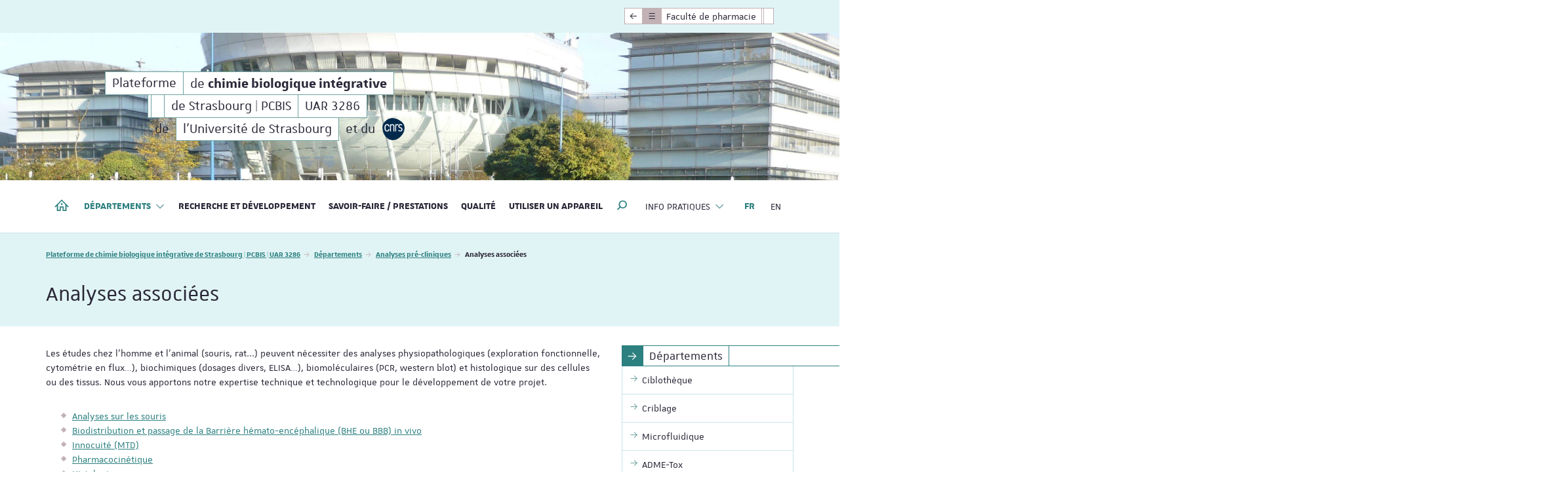

--- FILE ---
content_type: text/html; charset=utf-8
request_url: https://www.pcbis.fr/departements/etudes-in-vivo/analyses-associees
body_size: 58230
content:
<!DOCTYPE html>
<html lang="fr">
<head>

<meta charset="utf-8">
<!-- 
	Réalisé par le Domaine conception web - Université de Strasbourg

	This website is powered by TYPO3 - inspiring people to share!
	TYPO3 is a free open source Content Management Framework initially created by Kasper Skaarhoj and licensed under GNU/GPL.
	TYPO3 is copyright 1998-2026 of Kasper Skaarhoj. Extensions are copyright of their respective owners.
	Information and contribution at https://typo3.org/
-->


<link rel="icon" href="/_assets/1b47b1ad96d663f269d574647f8b07ff/Icons/favicon-unistra-32px.png" type="image/png">
<title>Analyses associées | Plateforme de chimie biologique intégrative de Strasbourg | PCBIS | UAR 3286</title>
<meta http-equiv="x-ua-compatible" content="IE=edge">
<meta name="generator" content="TYPO3 CMS">
<meta name="viewport" content="width=device-width, initial-scale=1">
<meta name="robots" content="index,follow">
<meta property="og:title" content="Analyses associées">
<meta property="og:image" content="/_assets/1b47b1ad96d663f269d574647f8b07ff/Images/vignette-unistra.png">
<meta name="twitter:card" content="summary">
<meta name="twitter:image" content="/_assets/1b47b1ad96d663f269d574647f8b07ff/Images/vignette-unistra.png">
<meta name="google-site-verification" content="462EKq75Q6I5mFKr3Zu5XbXcxo0-8u-Zbnz_dsRvVM4">
<meta name="apple-mobile-web-app-capable" content="no">


<link rel="stylesheet" href="/_assets/90650016571f2065fca80f35b3b837c7/Css/univoak.css?1767603460" media="all">
<link rel="stylesheet" href="/_assets/477031f9a48ec6ebcc4029c1664b4da4/Css/dcweb_annuairexlsx.css?1765796414" media="all">
<link rel="stylesheet" href="/typo3temp/assets/css/_autogenerated_/projects/pcbis/hal.css?1769628295" media="all" outputstyle="compressed">
<link rel="stylesheet" href="/_assets/1b47b1ad96d663f269d574647f8b07ff/Css/unistra-font/1.0.0/css/unistra-font.css?1769609090" media="all">
<link rel="stylesheet" href="/_assets/1b47b1ad96d663f269d574647f8b07ff/Css/brill-font/2.0.0/css/brill-font.css?1769609090" media="all">
<link rel="stylesheet" href="/_assets/1b47b1ad96d663f269d574647f8b07ff/Css/unistra-symbol/2.1.0/css/unistra-symbol.css?1769609090" media="all">
<link rel="stylesheet" href="/_assets/1b47b1ad96d663f269d574647f8b07ff/Css/nova-icons/1.0.2/css/nova-icons.css?1769609090" media="all">
<link rel="stylesheet" href="/_assets/1b47b1ad96d663f269d574647f8b07ff/Css/Fontawesome/css/all.css?1769609090" media="all">
<link rel="stylesheet" href="/_assets/1b47b1ad96d663f269d574647f8b07ff/JavaScript/Bs3/Plugins/slick/slick-1.6.0.css?1769609090" media="all">
<link rel="stylesheet" href="/typo3temp/assets/css/_autogenerated_/sun/sun.css?1769628295" media="all" outputstyle="compressed">
<link rel="stylesheet" href="/typo3temp/assets/css/_autogenerated_/sun-themes/sun-theme-pcbis.css?1769628295" media="all" outputstyle="compressed">
<link rel="stylesheet" href="/typo3temp/assets/css/_autogenerated_/projects/pcbis/styles.css?1769628295" media="all" outputstyle="compressed">
<link rel="stylesheet" href="/typo3temp/assets/css/_autogenerated_/projects/pcbis/custom.css?1769610470" media="all" outputstyle="compressed">
<link rel="stylesheet" href="/typo3temp/assets/css/_autogenerated_/projects/pcbis/odf.css?1769628295" media="all" outputstyle="compressed">


<script src="https://code.jquery.com/jquery-1.12.4.min.js" integrity="sha256-ZosEbRLbNQzLpnKIkEdrPv7lOy9C27hHQ+Xp8a4MxAQ=" crossorigin="anonymous"></script>

<script>
/*<![CDATA[*/
/*TS_inlineJS*/
    
  var _paq = window._paq || [];
  _paq.push(['trackPageView']);
  _paq.push(['enableLinkTracking']);
  (function() {
    var u="https://webomat.unistra.fr/";
    _paq.push(['setTrackerUrl', u+'m.php']);
    _paq.push(['setSiteId', '64']);
    var d=document, g=d.createElement('script'), s=d.getElementsByTagName('script')[0];
    g.type='text/javascript'; g.async=true; g.defer=true; g.src=u+'m.js'; s.parentNode.insertBefore(g,s);
  })();


/*]]>*/
</script>

<link rel="alternate" type="application/rss+xml" title="Flux RSS global" href="/feed.xml" />
    
    
        <link rel="alternate" type="application/rss+xml" title="Flux RSS des actualités uniquement" href="/actualites/feed.xml" />
    
    
        <link rel="alternate" type="application/rss+xml" title="Flux RSS de l'agenda uniquement" href="/agenda/feed.xml" />
    
    
    

<link rel="canonical" href="https://www.pcbis.fr/departements/etudes-in-vivo/analyses-associees/"/>

<link rel="alternate" hreflang="fr-FR" href="https://www.pcbis.fr/departements/etudes-in-vivo/analyses-associees/"/>
<link rel="alternate" hreflang="en-US" href="https://www.pcbis.fr/en/departments/in-vivo-studies/related-analysis/"/>
<link rel="alternate" hreflang="x-default" href="https://www.pcbis.fr/departements/etudes-in-vivo/analyses-associees/"/>
</head>
<body id="top" class="lang-fr inside page-12339">







        
    









    
        
    <ul id="nav-skip" class="list-unstyled">
        <li><a href="#main-container">Aller au contenu</a></li>
        
        <li class="hidden-xs hidden-sm"><a href="#nav-main">Aller au menu principal</a></li>
        <li class="hidden-md hidden-lg"><a data-target="#nav-mobile" class="navbar-toggle-skip" href="#nav-main-mobile">Aller au menu principal</a></li>
        
        
            <li class="hidden-xs hidden-sm"><a href="#nav-direct">Aller au menu des accès directs</a></li>
            <li class="hidden-md hidden-lg"><a data-target="#nav-mobile" class="navbar-toggle-skip" href="#nav-direct-mobile">Aller au menu des accès directs</a></li>
        
        
        
        
        
            <li><a href="#nav-lang">Aller au menu des langues</a></li>
        
        
        
            <li><a class="open-search-box" href="#search">Aller au moteur de recherche</a></li>
        

    </ul>



<div id="nav-mobile" class="nav-mobile collapsed">
    <nav class="navbar navbar-default">
        <div class="sun-mobile">
            




      
      
      
      
      
      
    


<div class="sun sun-theme-third">
  <span class="sun-row">        
    <a href="/" title="Plateforme de chimie biologique intégrative de Strasbourg | PCBIS | UAR 3286" class="sun-cell sun-hover-primary">
      <span class="sun-cell-inner">
        Plateforme<span class="sr-only"> | de <strong>chimie biologique intégrative</strong> de Strasbourg | PCBIS</span>
      </span>
    </a>
    <a href="/" aria-hidden="true" title="Plateforme de chimie biologique intégrative de Strasbourg | PCBIS | UAR 3286" class="sun-cell sun-hover-primary">
      <span class="sun-cell-inner">
        de <strong>chimie biologique intégrative</strong>
      </span>
    </a>
  </span>
  <span class="sun-row sun-offset-13">        
    <span class="sun-cell sun-empty-1"></span>
    <span class="sun-cell sun-empty-4"></span>
    <a href="/" aria-hidden="true" title="Plateforme de chimie biologique intégrative de Strasbourg | PCBIS | UAR 3286" class="sun-cell sun-hover-primary">
      <span class="sun-cell-inner">
        de Strasbourg | PCBIS
      </span>
    </a>
    <a href="/" aria-hidden="true" title="Plateforme de chimie biologique intégrative de Strasbourg | PCBIS | UAR 3286" class="sun-cell sun-hover-primary">
      <span class="sun-cell-inner">
        UAR 3286
      </span>
    </a>
  </span> 
  <span class="sun-row sun-offset-13">
    <span class="sun-cell sun-transparent">
      <span class="sun-cell-inner">
        de
      </span>
    </span>
    <a href="https://www.unistra.fr" class="sun-cell sun-hover-light" title="l&#039;Université de Strasbourg">
      <span class="sun-cell-inner">
        l&#039;Université de Strasbourg
      </span>
    </a>
    <span class="sun-cell sun-transparent">
      <span class="sun-cell-inner">
        et du
      </span>
    </span>
    <a href="https://www.cnrs.fr" class="sun-cell sun-transparent sun-no-gutter" title="CNRS">
      <span class="sun-cell-inner">
        <img src="/websites/_logos/logo-cnrs.png" alt="CNRS" />
      </span>
    </a>
  </span>
</div>
        </div>
        <ul id="nav-main-mobile" class="nav-main nav-main-mobile nav navbar-nav">                
            


        
    



<li>
    <a title="Plateforme de chimie biologique intégrative de Strasbourg | PCBIS | UAR 3286" href="/">
        <i class="us us-home hidden-xs hidden-sm"></i>
        <span class="sr-only hidden-sm hidden-xs">Plateforme de chimie biologique intégrative de Strasbourg | PCBIS | UAR 3286</span>
        <span class="hidden-md hidden-lg">Accueil</span>
    </a>
</li>
            <li class="active dropdown"><a href="/departements/" class="dropdown-toggle" data-toggle="dropdown" role="button" aria-haspopup="true" aria-expanded="false" title="Départements">Départements <i class="us us-angle-down dropdown-icon"></i></a><ul class="dropdown-menu"><li><a href="/departements/ciblotheque/" title="Ciblothèque"><span>Ciblothèque</span></a></li><li><a href="/departements/criblage/" title="Criblage"><span>Criblage</span></a></li><li><a href="/departements/microfluidique/" title="Microfluidique"><span>Microfluidique</span></a></li><li><a href="/departements/adme-tox/" title="ADME-Tox"><span>ADME-Tox</span></a></li><li class="active open"><a href="/departements/etudes-in-vivo/" title="Analyses pré-cliniques"><span>Analyses pré-cliniques</span></a><ul class="dropdown-menu"><li class="active open"><a href="/departements/etudes-in-vivo/analyses-associees/" title="Analyses associées"><span>Analyses associées</span></a><ul class="dropdown-menu"><li><a href="/departements/etudes-in-vivo/analyses-associees/analyses-sur-les-souris/" title="Analyses sur les souris"><span>Analyses sur les souris</span></a></li><li><a href="/departements/etudes-in-vivo/analyses-associees/biodistribution-et-passage-de-la-barriere-hemato-encephalique-bhe-ou-bbb-in-vivo/" title="Biodistribution et passage de la Barrière hémato-encéphalique (BHE ou BBB) in vivo"><span>Biodistribution et passage de la Barrière hémato-encéphalique (BHE ou BBB) in vivo</span></a></li><li><a href="/departements/etudes-in-vivo/analyses-associees/innocuite-in-vivo-mtd/" title="Innocuité (MTD)"><span>Innocuité (MTD)</span></a></li><li><a href="/departements/etudes-in-vivo/analyses-associees/pharmacocinetique-in-vivo/" title="Pharmacocinétique"><span>Pharmacocinétique</span></a></li><li><a href="/departements/etudes-in-vivo/analyses-associees/histologie/" title="Histologie"><span>Histologie</span></a></li><li><a href="/departements/etudes-in-vivo/analyses-associees/analyses-sur-echantillons-biologiques/" title="Analyses sur échantillons biologiques"><span>Analyses sur échantillons biologiques</span></a></li></ul></li></ul></li><li><a href="/departements/chimiotheques-chimie-medicinale/" title="Chimiothèques - Chimie médicinale"><span>Chimiothèques - Chimie médicinale</span></a></li><li><a href="/departements/pacsi/" title="PACSI"><span>PACSI</span></a></li><li><a href="/departements/impress/" title="IMPReSs"><span>IMPReSs</span></a></li></ul></li><li><a href="/recherche-et-developpement/" title="Recherche et développement">Recherche et développement</a></li><li><a href="/savoir-faire-/-prestations/" title="Savoir-faire / Prestations">Savoir-faire / Prestations</a></li><li><a href="/qualite/" title="Qualité">Qualité</a></li><li><a href="/utiliser-un-appareil/" title="Utiliser un appareil">Utiliser un appareil</a></li>
            
                <li class="divider"></li>
                
                    <li class="dropdown"><a href="/info-pratiques/" id="nav-direct-mobile" class="dropdown-toggle" data-toggle="dropdown" role="button" aria-haspopup="true" aria-expanded="false" title="Info pratiques">Info pratiques <i class="us us-angle-down dropdown-icon"></i></a><ul class="dropdown-menu"><li><a href="/contacts/" title="Contacts"><span>Contacts</span></a></li><li class="divider"></li><li><a href="/publications/" title="Publications"><span>Publications</span></a></li><li><a href="/ils-nous-ont-fait-confiance/" title="Ils nous ont fait confiance"><span>Ils nous ont fait confiance</span></a></li><li><a href="/developpement-durable-et-la-responsabilite-societale/" title="Développement Durable et Responsabilité Sociétale"><span>Développement Durable et Responsabilité Sociétale</span></a></li><li class="divider"></li><li class="divider"></li><li><a href="/actualites/" title="Actualités"><span>Actualités</span></a></li><li><a href="/agenda/" title="Agenda"><span>Agenda</span></a></li></ul></li>
                
                
            
            
                <li class="divider"></li>
            
            
                <li class="back-emb hidden-md hidden-lg">
                    
                    <a href="https://pharmacie.unistra.fr/"><i class="us us-arrow-left us-fw"></i> <span><strong>Retour vers : </strong> Faculté de pharmacie</span></a>
                </li>
            
        </ul>
        
        
            <nav id="nav-social-mobile" class="nav-social nav-social-mobile">
                <ul class="list-unstyled">
    
</ul>
            </nav>
        
    </nav>
</div>
<div id="body-container">
    
        




    <nav class="navbar navbar-default navbar-back hidden-xs hidden-sm">
        <div class="container">
            <div class="navbar-container">
                <div class="emb-ribbon">
                    <div class="emb-ribbon-inner">
                        <div class="sun sun-theme-secondary">
                            <span class="sun-row">
                                <a href="https://pharmacie.unistra.fr/" title="Afficher le menu du site principal : Faculté de pharmacie" class="sun-cell">
                                    <span class="sun-cell-inner">
                                        <i class="us us-arrow-left"></i>   
                                    </span>
                                </a>
                                <a href="https://pharmacie.unistra.fr/" title="Afficher le menu du site principal : Faculté de pharmacie" class="sun-cell sun-secondary">
                                    <span class="sun-inner-cell">
                                        <i class="us us-bars"></i>
                                    </span>
                                </a>
                                <a href="https://pharmacie.unistra.fr/" title="Faculté de pharmacie - Université de Strasbourg" class="sun-cell">
                                    <span class="sun-cell-inner">
                                        Faculté de pharmacie
                                    </span>
                                </a>
                                <span class="sun-cell sun-empty-1"></span>
                                <span class="sun-cell sun-empty-4"></span>
                                <a href="https://pharmacie.unistra.fr/" title="Masquer le menu du site principal : Faculté de pharmacie" class="sun-cell close">
                                    <span class="sun-cell-inner">
                                        <i class="us us-times"></i>
                                    </span>
                                </a>
                            </span>
                        </div>
                        <ul class="nav-main nav navbar-nav emb">
                            


        
    



<li>
    <a title="Faculté de pharmacie" href="https://pharmacie.unistra.fr/">
        <i class="us us-home hidden-xs hidden-sm"></i>
        <span class="sr-only hidden-sm hidden-xs">Faculté de pharmacie</span>
        <span class="hidden-md hidden-lg">Accueil</span>
    </a>
</li>
                            <li class="dropdown"><a href="https://pharmacie.unistra.fr/faculte/" class="dropdown-toggle" data-toggle="dropdown" role="button" aria-haspopup="true" aria-expanded="false" title="Faculté">Faculté <i class="us us-angle-down dropdown-icon"></i></a><ul class="dropdown-menu"><li><a href="https://pharmacie.unistra.fr/faculte/presentation/" title="Présentation"><span>Présentation</span></a></li><li><a href="https://pharmacie.unistra.fr/faculte/services-generaux/" title="Services généraux"><span>Services généraux</span></a></li><li><a href="https://pharmacie.unistra.fr/faculte/vie-etudiante/" title="Vie étudiante"><span>Vie étudiante</span></a></li><li><a href="https://pharmacie.unistra.fr/faculte/vie-institutionnelle/" title="Vie institutionnelle"><span>Vie institutionnelle</span></a></li><li><a href="https://pharmacie.unistra.fr/faculte/services-publics-/-sp/" title="Engagement de la Faculté"><span>Engagement de la Faculté</span></a></li><li><a href="https://pharmacie.unistra.fr/professionnels/soutenir-la-faculte/" title="Soutenir la faculté"><span>Soutenir la faculté</span></a></li></ul></li><li class="dropdown"><a href="https://pharmacie.unistra.fr/formation/" class="dropdown-toggle" data-toggle="dropdown" role="button" aria-haspopup="true" aria-expanded="false" title="Formation">Formation <i class="us us-angle-down dropdown-icon"></i></a><ul class="dropdown-menu"><li><a href="https://med.unistra.fr/formations/acces-aux-etudes-de-sante" title="L1 Sciences pour la santé"><span>L1 Sciences pour la santé</span></a></li><li><a href="https://pharmacie.unistra.fr/formation/diplome-de-formation-generale-en-sciences-pharmaceutiques/" title="Diplôme de formation générale en sciences pharmaceutiques"><span>DFGSP</span></a></li><li><a href="https://pharmacie.unistra.fr/formation/diplome-de-formation-approfondie-en-sciences-pharmaceutiques/" title="Diplôme de formation approfondie en sciences pharmaceutiques"><span>DFASP</span></a></li><li><a href="https://pharmacie.unistra.fr/formation/6eme-annee-de-pharmacie/" title="6ème année de Pharmacie"><span>6ème année de Pharmacie</span></a></li><li><a href="https://pharmacie.unistra.fr/formation/internat-et-diplomes-detudes-specialisees-des-en-pharmacie/" title="Internat et diplômes d&#039;études spécialisées (DES) en pharmacie"><span>Internat et DES</span></a></li><li><a href="https://pharmacie.unistra.fr/formation/these-dexercice/" title="Thèse d&#039;exercice"><span>Thèse d'exercice</span></a></li><li class="divider"></li><li><a href="https://pharmacie.unistra.fr/formation/deust-preparateur-technicien-en-pharmacie/" title="DEUST Préparateur - technicien en pharmacie"><span>DEUST Préparateur - technicien en pharmacie</span></a></li><li><a href="https://pharmacie.unistra.fr/formation/lp-industries-pharmaceutiques-cosmetologiques-et-de-sante-gestion-production-et-valorisation/" title="LP Industries pharmaceutiques, cosmétologiques et de santé : gestion, production et valorisation"><span>LP Industries pharmaceutiques, cosmétologiques et de santé</span></a></li><li><a href="https://pharmacie.unistra.fr/formation/masters/" title="Masters"><span>Masters</span></a></li><li><a href="https://pharmacie.unistra.fr/formation/diplomes-universitaires-du/" title="Diplômes universitaires (DU)"><span>Diplômes universitaires</span></a></li><li class="divider"></li><li><a href="https://pharmacie.unistra.fr/formation/apprentissage/" title="Apprentissage"><span>Apprentissage</span></a></li><li class="divider"></li><li><a href="https://formations.unistra.fr/fr/trouvez-votre-formation.html?degree=orgunitContent%3A%2F%2Fe347e994-ef6f-477d-b13f-01dc0e3a30b2" title="Offre de formation 2026-2027"><span>Offre de formation 2026-2027</span></a></li></ul></li><li class="dropdown"><a href="https://pharmacie.unistra.fr/scolarite/" class="dropdown-toggle" data-toggle="dropdown" role="button" aria-haspopup="true" aria-expanded="false" title="Scolarité">Scolarité <i class="us us-angle-down dropdown-icon"></i></a><ul class="dropdown-menu"><li><a href="https://pharmacie.unistra.fr/scolarite/admissions-et-inscriptions/" title="Admissions et inscriptions"><span>Admissions et inscriptions</span></a></li><li><a href="https://pharmacie.unistra.fr/scolarite/examens/calendrier-des-examens/" title="Examens"><span>Examens</span></a></li><li><a href="https://pharmacie.unistra.fr/scolarite/stage-/-emploi/" title="Stage / Emploi"><span>Stage / Emploi</span></a></li><li class="divider"></li><li><a href="https://pharmacie.unistra.fr/scolarite/emploi-du-temps/" title="Emploi du temps"><span>Emploi du temps</span></a></li><li><a href="https://www.unistra.fr/fr/formation/sinformer/retirer-son-diplome" title="Retrait de diplôme"><span>Retrait de diplôme</span></a></li><li><a href="https://pharmacie.unistra.fr/scolarite/contacts-et-horaires/" title="Contacts et horaires"><span>Contacts et horaires</span></a></li></ul></li><li class="dropdown"><a href="https://pharmacie.unistra.fr/recherche/" class="dropdown-toggle" data-toggle="dropdown" role="button" aria-haspopup="true" aria-expanded="false" title="Recherche">Recherche <i class="us us-angle-down dropdown-icon"></i></a><ul class="dropdown-menu"><li><a href="https://pharmacie.unistra.fr/recherche/unites-de-recherche/" title="Unités de recherche"><span>Unités de recherche</span></a></li><li><a href="https://pharmacie.unistra.fr/recherche/services-communs-et-plateformes-techniques/" title="Plateformes techniques"><span>Plateformes techniques</span></a></li><li><a href="https://pharmacie.unistra.fr/recherche/doctorants-et-post-doctorants/" title="Doctorants et Post Doctorants"><span>Doctorants et Post Doctorants</span></a></li></ul></li><li class="dropdown"><a href="https://pharmacie.unistra.fr/professionnels/" class="dropdown-toggle" data-toggle="dropdown" role="button" aria-haspopup="true" aria-expanded="false" title="Entreprises / Professionnels">Entreprises / Professionnels <i class="us us-angle-down dropdown-icon"></i></a><ul class="dropdown-menu"><li><a href="https://pharmacie.unistra.fr/professionnels/apprentissage/" title="Apprentissage"><span>Apprentissage</span></a></li><li><a href="https://pharmacie.unistra.fr/professionnels/recrutement-emploi/" title="Recrutement - Emploi"><span>Recrutement - Emploi</span></a></li><li><a href="https://pharmacie.unistra.fr/professionnels/stages/" title="Stages"><span>Stages</span></a></li><li><a href="https://pharmacie.unistra.fr/professionnels/stages-1/" title="Organisation évènement"><span>Organisation évènement</span></a></li><li><a href="https://pharmacie.unistra.fr/professionnels/soutenir-la-faculte/" title="Soutenir la faculté"><span>Soutenir la faculté</span></a></li></ul></li><li class="dropdown"><a href="https://pharmacie.unistra.fr/international/" class="dropdown-toggle" data-toggle="dropdown" role="button" aria-haspopup="true" aria-expanded="false" title="International">International <i class="us us-angle-down dropdown-icon"></i></a><ul class="dropdown-menu"><li><a href="https://pharmacie.unistra.fr/international/presentation-et-interlocuteurs/" title="Présentation et interlocuteurs"><span>Présentation et interlocuteurs</span></a></li></ul></li>
                        </ul>
                    </div>
                </div>
            </div>
        </div>
    </nav>
    
    
    
<header id="page-header" class="header-mh-xs">      
    
        <div id="diaporama" aria-hidden="true">
    <div class="diaporama-inner">
        
                <div class="diaporama-slide" style="background-image: url(/fileadmin/projects/pcbis/Resources/Public/Images/Diaporama/slide-01.jpg)"></div>
            
    </div>
</div>
    
    <div id="header-content" class="container">
    <div id="signature-unistra">        
        




      
      
      
      
      
      
    


<div class="sun sun-theme-third">
  <span class="sun-row">        
    <a href="/" title="Plateforme de chimie biologique intégrative de Strasbourg | PCBIS | UAR 3286" class="sun-cell sun-hover-primary">
      <span class="sun-cell-inner">
        Plateforme<span class="sr-only"> | de <strong>chimie biologique intégrative</strong> de Strasbourg | PCBIS</span>
      </span>
    </a>
    <a href="/" aria-hidden="true" title="Plateforme de chimie biologique intégrative de Strasbourg | PCBIS | UAR 3286" class="sun-cell sun-hover-primary">
      <span class="sun-cell-inner">
        de <strong>chimie biologique intégrative</strong>
      </span>
    </a>
  </span>
  <span class="sun-row sun-offset-13">        
    <span class="sun-cell sun-empty-1"></span>
    <span class="sun-cell sun-empty-4"></span>
    <a href="/" aria-hidden="true" title="Plateforme de chimie biologique intégrative de Strasbourg | PCBIS | UAR 3286" class="sun-cell sun-hover-primary">
      <span class="sun-cell-inner">
        de Strasbourg | PCBIS
      </span>
    </a>
    <a href="/" aria-hidden="true" title="Plateforme de chimie biologique intégrative de Strasbourg | PCBIS | UAR 3286" class="sun-cell sun-hover-primary">
      <span class="sun-cell-inner">
        UAR 3286
      </span>
    </a>
  </span> 
  <span class="sun-row sun-offset-13">
    <span class="sun-cell sun-transparent">
      <span class="sun-cell-inner">
        de
      </span>
    </span>
    <a href="https://www.unistra.fr" class="sun-cell sun-hover-light" title="l&#039;Université de Strasbourg">
      <span class="sun-cell-inner">
        l&#039;Université de Strasbourg
      </span>
    </a>
    <span class="sun-cell sun-transparent">
      <span class="sun-cell-inner">
        et du
      </span>
    </span>
    <a href="https://www.cnrs.fr" class="sun-cell sun-transparent sun-no-gutter" title="CNRS">
      <span class="sun-cell-inner">
        <img src="/websites/_logos/logo-cnrs.png" alt="CNRS" />
      </span>
    </a>
  </span>
</div>
    </div>
    
        <nav id="nav-social" class="nav-social">
            <ul class="list-unstyled">
    
</ul>
        </nav>
    
    
        <nav class="nav-annexe hidden-xs hidden-sm">
            <ul class="list-unstyled">
    
</ul>

        </nav>
    
</div>
</header>
    <nav class="navbar navbar-default">
    <div class="container">
        <div class="navbar-header">
            <button type="button" class="navbar-toggle collapsed" data-target="#nav-mobile" aria-expanded="false">
                <span class="sr-only">Afficher / masquer le menu</span>
                <span class="icon-bar"></span>
                <span class="icon-bar"></span>
                <span class="icon-bar"></span>
            </button>
        </div>
        <div class="navbar-container">
            <ul id="nav-main" class="nav-main nav navbar-nav">                
                


        
    



<li>
    <a title="Plateforme de chimie biologique intégrative de Strasbourg | PCBIS | UAR 3286" href="/">
        <i class="us us-home hidden-xs hidden-sm"></i>
        <span class="sr-only hidden-sm hidden-xs">Plateforme de chimie biologique intégrative de Strasbourg | PCBIS | UAR 3286</span>
        <span class="hidden-md hidden-lg">Accueil</span>
    </a>
</li>
                <li class="active dropdown"><a href="/departements/" class="dropdown-toggle" data-toggle="dropdown" role="button" aria-haspopup="true" aria-expanded="false" title="Départements">Départements <i class="us us-angle-down dropdown-icon"></i></a><ul class="dropdown-menu"><li><a href="/departements/ciblotheque/" title="Ciblothèque"><span>Ciblothèque</span></a></li><li><a href="/departements/criblage/" title="Criblage"><span>Criblage</span></a></li><li><a href="/departements/microfluidique/" title="Microfluidique"><span>Microfluidique</span></a></li><li><a href="/departements/adme-tox/" title="ADME-Tox"><span>ADME-Tox</span></a></li><li class="active open"><a href="/departements/etudes-in-vivo/" title="Analyses pré-cliniques"><span>Analyses pré-cliniques</span></a></li><li><a href="/departements/chimiotheques-chimie-medicinale/" title="Chimiothèques - Chimie médicinale"><span>Chimiothèques - Chimie médicinale</span></a></li><li><a href="/departements/pacsi/" title="PACSI"><span>PACSI</span></a></li><li><a href="/departements/impress/" title="IMPReSs"><span>IMPReSs</span></a></li></ul></li><li><a href="/recherche-et-developpement/" title="Recherche et développement">Recherche et développement</a></li><li><a href="/savoir-faire-/-prestations/" title="Savoir-faire / Prestations">Savoir-faire / Prestations</a></li><li><a href="/qualite/" title="Qualité">Qualité</a></li><li><a href="/utiliser-un-appareil/" title="Utiliser un appareil">Utiliser un appareil</a></li>
                
                    <li class="search dropdown">
  <a href="#" class="dropdown-toggle" data-toggle="dropdown" role="button" aria-haspopup="true" aria-expanded="false" title="Afficher / masquer le moteur de recherche">
    <i class="us us-search"></i> <span class="sr-only">Moteur de recherche</span>
  </a>
  <ul class="dropdown-menu dropdown-full-width dropdown-search">
    <li>
      
<div class="tx_solr">
	
	

	<div class="tx-solr-search-form">
		<form method="get" action="/resultats-de-la-recherche/" data-suggest="/resultats-de-la-recherche?type=7384" data-suggest-header="Top Results" accept-charset="utf-8">	
			<fieldset>
				
					
						<legend>
							Rechercher sur le site
						</legend>
					
			
					

					

					<span class="input-group">
						<input type="text" class="form-control tx-solr-q js-solr-q tx-solr-suggest tx-solr-suggest-focus form-control" name="tx_solr[q]" value="" />
						<span class="input-group-btn">
							<button class="btn btn-primary tx-solr-submit" type="submit">
									<span class="bi bi-search"></span>
									Rechercher
							</button>
						</span>
					</span>
				
			</fieldset>
		</form>
	</div>


</div>
    </li>
  </ul>
</li>
                
            </ul>
            
            
                <ul id="nav-second" class="nav-second nav navbar-nav navbar-right">
                    
                        <li class="dropdown">
    <a href="/info-pratiques/" id="nav-direct" data-toggle="dropdown" role="button" aria-haspopup="true" aria-expanded="false" class="dropdown-toggle">
        <span class="hidden-md hidden-lg"><i class="fa fa-cog fa-fw"></i> </span>Info pratiques <i class="us us-angle-down dropdown-icon"></i>
    </a>
    <ul class="dropdown-menu">
        <li><a href="/contacts/" title="Contacts"><span>Contacts</span></a></li><li class="divider"></li><li><a href="/publications/" title="Publications"><span>Publications</span></a></li><li><a href="/ils-nous-ont-fait-confiance/" title="Ils nous ont fait confiance"><span>Ils nous ont fait confiance</span></a></li><li><a href="/developpement-durable-et-la-responsabilite-societale/" title="Développement Durable et Responsabilité Sociétale"><span>Développement Durable et Responsabilité Sociétale</span></a></li><li class="divider"></li><li class="divider"></li><li><a href="/actualites/" title="Actualités"><span>Actualités</span></a></li><li><a href="/agenda/" title="Agenda"><span>Agenda</span></a></li>
    </ul>
</li>
                    
                    
                </ul>
            
            
                <nav class="nav-annexe hidden-md hidden-lg">
                    <ul class="list-unstyled">
    
</ul>

                </nav>
            
            
                
   

   <ul id="nav-lang" class="nav-lang nav navbar-nav navbar-right">
      
         <li class="active
                  ">
            
                  <a href="/departements/etudes-in-vivo/analyses-associees/" hreflang="fr-FR"
                     title="FR">
                     <span>FR</span>
                  </a>
               
         </li>
      
         <li class="
                  ">
            
                  <a href="/en/departments/in-vivo-studies/related-analysis/" hreflang="en-US"
                     title="EN">
                     <span>EN</span>
                  </a>
               
         </li>
      
   </ul>



                        
        </div>
    </div>
</nav>
    <div id="fixed-header" class="fixed-header sticky-nav hidden-xs hidden-sm" aria-hidden="true">
    <div class="container">
        <div class="row">
            




        
        
        
    

<div class="sun sun-theme-light">
    <span class="sun-row">
        <a href="/" title="Plateforme de chimie biologique intégrative de Strasbourg | PCBIS | UAR 3286" class="sun-cell sun-hover-primary">
            <span class="sun-cell-inner">
                Plateforme
            </span>
        </a>
        <a href="/" title="Plateforme de chimie biologique intégrative de Strasbourg | PCBIS | UAR 3286" class="sun-cell sun-hover-primary">
            <span class="sun-cell-inner">
                de <strong>chimiebiologique intégrative</strong> de Strasbourg | PCBIS
            </span>
        </a>
    </span>
</div>
            <nav id="nav-social-fixed" class="nav-social nav-social-fixed">
    <ul class="list-unstyled">
        
    </ul>
</nav>

        </div>
    </div>
</div> 
    <section id="page-title" class="page-title">
    <div class="container">
        <div class="row">
            <div class="col-xs-12">
                <nav id="breadcrumb-nav">
    <p class="sr-only">Vous êtes ici :</p>
    <ol class="breadcrumb">
        <li><i class="fa-solid fa-earth-americas nav-title-icon" title="Accueil du site"></i><a href="/">Plateforme de chimie biologique intégrative de Strasbourg | PCBIS | UAR 3286</a></li><li><a href="/departements/">Départements</a></li><li><a href="/departements/etudes-in-vivo/">Analyses pré-cliniques</a></li><li class="active">Analyses associées</li>
    </ol>
</nav>
                <h1>
  Analyses associées
  
</h1>
            </div>
        </div>
    </div>
</section>
    <main id="main-container">
    <div class="container">
        <div class="row">

            
                    <div id="main-content-wrapper" class="col-xs-12 col-sm-8 col-md-9 anchor-offset">
                        
    <div id="main-content" class="anchor-offset">
        


        <section id="typo3-content" class="typo3-content-section">
            <!--TYPO3SEARCH_begin-->
            
            
            
        
        
        
        









        

        


        
  <article id="c37163" class="frame frame-default frame-type-textmedia frame-layout-0"><div class="ce-textpic
  
  ce-center
  ce-center
  ce-above
  
  
  "
  
  
    ><div class="ce-bodytext"><p>Les études chez l'homme et l'animal (souris, rat...) peuvent nécessiter des analyses physiopathologiques (exploration fonctionnelle, cytométrie en flux…), biochimiques (dosages divers, ELISA…), biomoléculaires (PCR, western blot) et histologique sur des cellules ou des tissus. Nous vous apportons notre expertise technique et technologique pour le développement de votre projet.</p></div></div></article>



  <article id="c37162" class="frame frame-default frame-type-menu_pages frame-layout-0"><ul class="menu-items  menu-simple "><li><div class="item item-simple
            
            "><div class="item-content"><p><a href="/departements/etudes-in-vivo/analyses-associees/analyses-sur-les-souris/"  title="Analyses sur les souris" class="separate-decoration "><span class="link-underline">Analyses sur les souris</span><span class="invisible-link" aria-hidden="true"></span></a></p></div></div></li><li><div class="item item-simple
            
            "><div class="item-content"><p><a href="/departements/etudes-in-vivo/analyses-associees/biodistribution-et-passage-de-la-barriere-hemato-encephalique-bhe-ou-bbb-in-vivo/"  title="Biodistribution et passage de la Barrière hémato-encéphalique (BHE ou BBB) in vivo" class="separate-decoration "><span class="link-underline">Biodistribution et passage de la Barrière hémato-encéphalique (BHE ou BBB) in vivo</span><span class="invisible-link" aria-hidden="true"></span></a></p></div></div></li><li><div class="item item-simple
            
            "><div class="item-content"><p><a href="/departements/etudes-in-vivo/analyses-associees/innocuite-in-vivo-mtd/"  title="Innocuité (MTD)" class="separate-decoration "><span class="link-underline">Innocuité (MTD)</span><span class="invisible-link" aria-hidden="true"></span></a></p></div></div></li><li><div class="item item-simple
            
            "><div class="item-content"><p><a href="/departements/etudes-in-vivo/analyses-associees/pharmacocinetique-in-vivo/"  title="Pharmacocinétique" class="separate-decoration "><span class="link-underline">Pharmacocinétique</span><span class="invisible-link" aria-hidden="true"></span></a></p></div></div></li><li><div class="item item-simple
            
            "><div class="item-content"><p><a href="/departements/etudes-in-vivo/analyses-associees/histologie/"  title="Histologie" class="separate-decoration "><span class="link-underline">Histologie</span><span class="invisible-link" aria-hidden="true"></span></a></p></div></div></li><li><div class="item item-simple
            
            "><div class="item-content"><p><a href="/departements/etudes-in-vivo/analyses-associees/analyses-sur-echantillons-biologiques/"  title="Analyses sur échantillons biologiques" class="separate-decoration "><span class="link-underline">Analyses sur échantillons biologiques</span><span class="invisible-link" aria-hidden="true"></span></a></p></div></div></li></ul></article>


    
        
        
    




            
            <!--TYPO3SEARCH_end-->
        </section>
    </div>

                    </div>
                    <aside id="main-aside" class="col-xs-12 col-sm-4 col-md-3">
                        
    <nav id="nav-sub" class="nav-sub"><h2 class="sun sun-theme-primary sun-full"><span class="sun-row"><span class="sun-cell sun-theme"><span class="sun-cell-inner"><i class="us us-arrow-right"></i></span></span><a href="/departements/" class="sun-cell normal-wrap"><span class="sun-cell-inner">Départements</span></a><span class="sun-cell sun-after-full"></span></span></h2><ul class="nav"><li class="has-sub"><a href="/departements/ciblotheque/"><span>Ciblothèque</span></a></li><li class="has-sub"><a href="/departements/criblage/"><span>Criblage</span></a></li><li><a href="/departements/microfluidique/"><span>Microfluidique</span></a></li><li class="has-sub"><a href="/departements/adme-tox/"><span>ADME-Tox</span></a></li><li class="active has-sub"><a href="/departements/etudes-in-vivo/"><span>Analyses pré-cliniques</span></a><ul><li class="active has-sub"><a href="/departements/etudes-in-vivo/analyses-associees/"><span>Analyses associées</span></a><ul><li><a href="/departements/etudes-in-vivo/analyses-associees/analyses-sur-les-souris/"><span>Analyses sur les souris</span></a></li><li><a href="/departements/etudes-in-vivo/analyses-associees/biodistribution-et-passage-de-la-barriere-hemato-encephalique-bhe-ou-bbb-in-vivo/"><span>Biodistribution et passage de la Barrière hémato-encéphalique (BHE ou BBB) in vivo</span></a></li><li><a href="/departements/etudes-in-vivo/analyses-associees/innocuite-in-vivo-mtd/"><span>Innocuité (MTD)</span></a></li><li><a href="/departements/etudes-in-vivo/analyses-associees/pharmacocinetique-in-vivo/"><span>Pharmacocinétique</span></a></li><li><a href="/departements/etudes-in-vivo/analyses-associees/histologie/"><span>Histologie</span></a></li><li><a href="/departements/etudes-in-vivo/analyses-associees/analyses-sur-echantillons-biologiques/"><span>Analyses sur échantillons biologiques</span></a></li></ul></li></ul></li><li><a href="/departements/chimiotheques-chimie-medicinale/"><span>Chimiothèques - Chimie médicinale</span></a></li><li><a href="/departements/pacsi/"><span>PACSI</span></a></li><li><a href="/departements/impress/"><span>IMPReSs</span></a></li></ul></nav>
    






        
    
        <section id="bloc-news" class="bloc bloc-news">
    


      
        
          
            
                    
            
            
            
            
            

            
            
              
                  
  <header>
    <h2 class="sun sun-theme-primary sun-full">
      <span class="sun-row">
        
        <span class="sun-cell sun-theme">
          <span class="sun-cell-inner"><i class="us us-book-o"></i></span>
        </span>
        <span class="sun-cell sun-empty-1"></span>
        <a href="/actualites/" class="sun-cell">
          <span class="sun-cell-inner">Actualités</span>
        </a>
        <span class="sun-cell sun-empty-1"></span>
        <span class="sun-cell sun-empty-full"></span>
        <a href="#" class="sun-cell slider-btn slider-prev hidden-xs" title="Précédent / Previous">
          <span class="sun-cell-inner"><i class="us us-angle-left"></i></span>
        </a>
        <a href="#" class="sun-cell slider-btn slider-next hidden-xs" title="Suivant / Next">
          <span class="sun-cell-inner"><i class="us us-angle-right"></i></span>
        </a>
        
      </span>
    </h2>
  </header>

                
              
                  <div class="news-latest news-slider ">
                    
  
    
<!--
	=====================
		Partials/List/Item.html
-->








    
    

    

    
        
                
                
                    
                            
                        
                
            
    







        
    
<article class="news-item news-mh  ">
  
    
      <div class="news-image-container">
        
            
              <figure class="news-image">
                <img src="/fileadmin/_processed_/9/9/csm_news-preview-image_b96a9aec5c.jpg" width="600" height="400" alt="" />
              </figure>
            
          
      </div>
    
    <div class="news-infos ">
      

        
                
                        
                                
                                        
                                    
                            
                    
            
    
      
          
  

  

  




          
  





        
      <div class="news-content">
        <h3 itemprop="headline" class="news-title">          
          <a title="Compounds from the leaves of Celtis mildbraedii Engl. (Cannabaceae)" href="/actualites/compounds-from-the-leaves-of-celtis-mildbraedii-engl-cannabaceae/">
            Compounds from the leaves of Celtis mildbraedii Engl. (Cannabaceae)
            <span class="invisible-link" aria-hidden="true"></span>
          </a>
        </h3>
        <p class="news-subheader">A new sphingolipid derivative, mildbramide 1, was isolated from the EtOH/H2O extract of the leaves of Celtis mildbraedii along with seven known&hellip;</p>
      </div>
      
    </div>
  
</article>








  
    
<!--
	=====================
		Partials/List/Item.html
-->








    
    

    

    
        
                
                
                    
                            
                        
                
            
    







        
    
<article class="news-item news-mh  ">
  
    
      <div class="news-image-container">
        
            
              <figure class="news-image">
                <img src="/fileadmin/_processed_/9/9/csm_news-preview-image_b96a9aec5c.jpg" width="600" height="400" alt="" />
              </figure>
            
          
      </div>
    
    <div class="news-infos ">
      

        
                
                        
                                
                                        
                                    
                            
                    
            
    
      
          
  

  

  




          
  





        
      <div class="news-content">
        <h3 itemprop="headline" class="news-title">          
          <a title="Publication dans la revue Nature" href="/actualites/publication-dans-la-revue-nature/">
            Publication dans la revue Nature
            <span class="invisible-link" aria-hidden="true"></span>
          </a>
        </h3>
        <p class="news-subheader">PCBIS vient de contribuer à une étude montrant que l'agressivité de certains cancers est plus importante chez les femmes pré-ménopausées. Les&hellip;</p>
      </div>
      
    </div>
  
</article>








  
    
<!--
	=====================
		Partials/List/Item.html
-->








    
    
        
                
                
                    
                            
                        
                
            
    

    







        
    
<article class="news-item news-mh  ">
  
    
      <div class="news-image-container">
        
            <figure class="news-image">
              <img src="/websites/_processed_/2/f/csm_collaborateur_2a5e2cee48.jpg" width="600" height="400" alt="" />
            </figure>
          
      </div>
    
    <div class="news-infos ">
      

        
                
                        
                                
                                        
                                    
                            
                    
            
    
      
          
  

  




          
  





        
      <div class="news-content">
        <h3 itemprop="headline" class="news-title">          
          <a title="PCBIS s’agrandit et accueille de nouveaux collaborateurs !" href="/actualites/pcbis-sagrandit-et-accueille-de-nouveaux-collaborateurs/">
            PCBIS s’agrandit et accueille de nouveaux collaborateurs !
            <span class="invisible-link" aria-hidden="true"></span>
          </a>
        </h3>
        <p class="news-subheader">Depuis le 1r janvier 2024, la plateforme PCBIS accueille de nouveaux collaborateurs.</p>
      </div>
      
    </div>
  
</article>








  
    
<!--
	=====================
		Partials/List/Item.html
-->








    
    
        
                
                
                    
                            
                        
                
            
    

    







        
    
<article class="news-item news-mh  ">
  
    
      <div class="news-image-container">
        
            <figure class="news-image">
              <img src="/websites/_processed_/3/4/csm_thia-dielsalder_37225e8235.jpg" width="600" height="266" alt="" />
            </figure>
          
      </div>
    
    <div class="news-infos ">
      

        
                
                        
                                
                                        
                                    
                            
                    
            
    
      
          
  

  




          
  





        
      <div class="news-content">
        <h3 itemprop="headline" class="news-title">          
          <a title="Rapid and Highly Selective Fluorescent Labeling of Peptides via a Thia-Diels-Alder Cycloaddition" href="/actualites/rapid-and-highly-selective-fluorescent-labeling-of-peptides-via-a-thia-diels-alder-cycloaddition/">
            Rapid and Highly Selective Fluorescent Labeling of Peptides via a Thia-Diels-Alder Cycloaddition
            <span class="invisible-link" aria-hidden="true"></span>
          </a>
        </h3>
        <p class="news-subheader">we describe a catalyst-free thia-Diels–Alder cycloaddition for the chemoselective labeling of fully deprotected phosphonodithioester–peptides in&hellip;</p>
      </div>
      
    </div>
  
</article>








  
    
<!--
	=====================
		Partials/List/Item.html
-->








    
    
        
                
                
                    
                            
                        
                
            
    

    







        
    
<article class="news-item news-mh  ">
  
    
      <div class="news-image-container">
        
            <figure class="news-image">
              <img src="/websites/_processed_/3/3/csm_JCR_9cf2591eb5.jpg" width="600" height="175" alt="" />
            </figure>
          
      </div>
    
    <div class="news-infos ">
      

        
                
                        
                                
                                        
                                    
                            
                    
            
    
      
          
  

  




          
  





        
      <div class="news-content">
        <h3 itemprop="headline" class="news-title">          
          <a title="Liposomal encapsulation of trans-crocetin enhances oxygenation in patients with COVID-19-related ARDS receiving mechanical ventilation" href="/actualites/liposomal-encapsulation-of-trans-crocetin-enhances-oxygenation-in-patients-with-covid-19-related-ards-receiving-mechanical-ventilation/">
            Liposomal encapsulation of trans-crocetin enhances oxygenation in patients with COVID-19-related ARDS receiving mechanical ventilation
            <span class="invisible-link" aria-hidden="true"></span>
          </a>
        </h3>
        <p class="news-subheader">Une nouvelle publication de PCBIS : https://doi.org/10.1016/j.jconrel.2021.06.033</p>
      </div>
      
    </div>
  
</article>








  

                  </div>
                
            
          
      



</section>
    

        
    
        <section id="bloc-events" class="bloc bloc-news">
    


      
        
          
            
        
            
          
      



</section>
    

        
    

    








                    </aside>
                

        </div>
    </div>
</main>






    
    
    <section id="share" class="share">
    <div class="container">
      <div class="row">
        <div class="col-sm-8 col-md-9">
          <div class="sun sun-theme-light sun-full sun-right">
            <span class="sun-row">
              <span class="sun-cell sun-before-full"></span>
              
              <span class="sun-cell sun-empty-1"></span>
              <span class="sun-cell sun-empty-1"></span>
              <span class="sun-cell sun-empty-10"></span>
              <span class="sun-cell sun-empty-2"></span>
              <span class="sun-dropdown sun-dropdown-right dropup">
                <a href="" class="sun-cell dropdown-toggle sun-hover-primary" data-toggle="dropdown" role="button" aria-haspopup="true" aria-expanded="false">Partager</a>
                <a href="" class="sun-cell dropdown-toggle sun-primary sun-hover-primary" data-toggle="dropdown" role="button" aria-haspopup="true" aria-expanded="false">
                  <span class="sun-cell-inner"><i class="us us-plus"></i></span>
                </a>
                <ul class="dropdown-menu">
                  <li><a class="popup-socialnetworks" href="https://www.facebook.com/sharer.php?u=https://www.pcbis.fr/departements/etudes-in-vivo/analyses-associees" title="Partager cette page sur Facebook (S&#039;ouvre dans une nouvelle fenêtre)"><i class="fa fa-brands fa-facebook-f"></i> Partager sur <strong>Facebook</strong></a></li>
                  <li><a class="popup-socialnetworks" href="https://bsky.app/intent/compose?text=https://www.pcbis.fr/departements/etudes-in-vivo/analyses-associees" title="Partager cette page sur Bluesky (S&#039;ouvre dans une nouvelle fenêtre)"><i class="fa fa-brands fa-bluesky"></i> Partager sur <strong>Bluesky</strong></a></li>
                  <li><a class="popup-socialnetworks" href="https://www.linkedin.com/shareArticle?mini=true&url=https://www.pcbis.fr/departements/etudes-in-vivo/analyses-associees" title="Partager cette page sur LinkedIn (S&#039;ouvre dans une nouvelle fenêtre)"><i class="fa fa-brands fa-linkedin-in"></i> Partager sur <strong>LinkedIn</strong></a></li>
                  
                </ul>
              </span>
              
                <span class="sun-cell sun-empty-1"></span>
                <span class="sun-cell sun-empty-3"></span>
                <span class="sun-dropdown sun-dropdown-right dropup">
                  <a href="#" class="sun-cell dropdown-toggle sun-hover-primary" data-toggle="dropdown" role="button" aria-haspopup="true" aria-expanded="false">Flux RSS</a>
                  <a href="#" class="sun-cell dropdown-toggle sun-primary sun-hover-primary" data-toggle="dropdown" role="button" aria-haspopup="true" aria-expanded="false">
                    <span class="sun-cell-inner"><i class="fa fa-rss"></i></span>
                  </a>
                  <ul class="dropdown-menu">
                    
                      <li><a class="popup-rssfeeds" href="/feed.xml" title="Flux RSS global"><i class="fa fa-fw fa-rss"></i> <strong>Flux RSS global</strong></a></li>
                    
                    
                      <li><a class="popup-rssfeeds" href="/actualites/feed.xml" title="Flux RSS des actualités uniquement"><i class="us us-fw us-book-o"></i> Flux RSS des actualités uniquement</a></li>
                    
                    
                      <li><a class="popup-rssfeeds" href="/agenda/feed.xml" title="Flux RSS de l&#039;agenda uniquement"><i class="us us-fw us-calendar"></i> Flux RSS de l&#039;agenda uniquement</a></li>
                    
                    
                    
                  </ul>
                </span>
              
              <span class="sun-cell sun-empty-6"></span>
              <span class="sun-cell sun-after-full"></span>
            </span>
          </div>
        </div>
      </div>
    </div>
  </section>
    


<footer id="page-footer">
  <div class="container">
    <div class="row">
        
        <div class="col-xs-12">
          <div class="row-flex">
            <div class="footer-content">
              <p>
                



<strong>Plateforme de chimie biologique intégrative de Strasbourg | PCBIS | UAR 3286</strong>


    <br>École supérieure de biotechnologie de Strasbourg & Faculté de pharmacie<br />
Pôle API - 300 Bld Sébastien Brant - BP 10413 - 67412 Illkirch Cedex - France




    <br>
    
    
        <span class="footer-link">
        
            <i class="us us-envelope-o"></i>
        
        <a href="/contacts/" title="Contacts">Contacts</a>
        </span>
    
    


              </p>
              <p>
                


Université de Strasbourg –
2020-2026
-
Tous droits réservés <br class="hidden-sm hidden-lg">

    <span class="hidden-xs hidden-md"> - </span>
    <span><a href="/plan-du-site/" title="Plan du site">Plan du site</a>&nbsp;- </span><span><a href="/mentions-legales/" title="Mentions légales">Mentions légales</a>&nbsp;- </span><span><a href="/credits/" title="Crédits">Crédits</a></span>

<br>
Site web réalisé par le
<a href="https://dnum-web.unistra.fr">Domaine conception web | DCWeb | SACRE - Direction du numérique</a> |
Dnum
              </p>
            </div>
            <div class="logo-rf">
              <img alt="République Française" src="/_assets/1b47b1ad96d663f269d574647f8b07ff/Images/Logos/Republique-francaise-logo.svg" width="120" height="109" />
            </div>
          </div>
        </div>
      </div>
    </div>
    <span aria-hidden="true" class="srvref">Réf. : T3 Freyja [prod-2]</span>
</footer>
</div>
<div id="to-top" class="sun sun-theme-light">
    <span class="sun-row sun-2x">
        <a href="#top" title="Retour en haut de page" class="sun-cell sun-white sun-hover-primary">
            <span class="sun-cell-inner"><i class="us us-arrow-top"></i></span>
        </a>
    </span>
</div>
<script src="https://www.google.com/recaptcha/api.js?hl="></script>
<script src="/_assets/e799cca3073eabb617dfebf5f7cabc53/JavaScript/JQuery/jquery.autocomplete.min.js?1752115264"></script>
<script src="/_assets/e799cca3073eabb617dfebf5f7cabc53/JavaScript/suggest_controller.js?1752115264"></script>
<script src="/_assets/9ae789966d58aeb4cf648bc799b537bf/JavaScript/searchFilter.js?1764075310"></script>
<script src="/_assets/1b47b1ad96d663f269d574647f8b07ff/JavaScript/Bs3/bootstrap.min.js?1769609090"></script>
<script src="/_assets/1b47b1ad96d663f269d574647f8b07ff/JavaScript/Bs3/Plugins/unistra-signature/sun.js?1769609090"></script>
<script src="/_assets/1b47b1ad96d663f269d574647f8b07ff/JavaScript/Dist/scripts.js?1769609090"></script>
<script src="/_assets/1b47b1ad96d663f269d574647f8b07ff/JavaScript/Bs3/Plugins/match-height/match-height-0.7.0.js?1769609090"></script>
<script src="/_assets/1b47b1ad96d663f269d574647f8b07ff/JavaScript/Bs3/Plugins/masonry/masonry-4.2.2.min.js?1769609090"></script>
<script src="/_assets/1b47b1ad96d663f269d574647f8b07ff/JavaScript/Bs3/Plugins/masonry/images-loaded-4.1.4.min.js?1769609090"></script>
<script src="/_assets/1b47b1ad96d663f269d574647f8b07ff/JavaScript/Bs3/Plugins/refresh-resize/refresh-resize-1.0.0.js?1769609090"></script>
<script src="/_assets/1b47b1ad96d663f269d574647f8b07ff/JavaScript/Bs3/Plugins/popup-window/popup-window-1.0.0.js?1769609090"></script>
<script src="/_assets/1b47b1ad96d663f269d574647f8b07ff/JavaScript/Bs3/Plugins/slick/slick-1.6.0.min.js?1769609090"></script>
<script src="/_assets/1b47b1ad96d663f269d574647f8b07ff/JavaScript/Bs3/Plugins/slick/slick-lightbox-1.0.0.min.js?1769609090"></script>
<script src="/_assets/1b47b1ad96d663f269d574647f8b07ff/JavaScript/Bs3/Plugins/splitlines/splitlines-1.0.0.js?1769609090"></script>
<script src="/_assets/1b47b1ad96d663f269d574647f8b07ff/JavaScript/Bs3/Functions/randomize.js?1769609090"></script>
<script src="/_assets/1b47b1ad96d663f269d574647f8b07ff/JavaScript/Bs3/Init/misc.js?1769609090"></script>
<script src="/_assets/1b47b1ad96d663f269d574647f8b07ff/JavaScript/Bs3/Init/news.js?1769609090"></script>
<script src="/_assets/1b47b1ad96d663f269d574647f8b07ff/JavaScript/Bs3/Init/nav.js?1769609090"></script>
<script src="/_assets/1b47b1ad96d663f269d574647f8b07ff/JavaScript/Bs3/Init/slick.js?1769609090"></script>
<script src="/_assets/1b47b1ad96d663f269d574647f8b07ff/JavaScript/Bs3/Init/slick-lightbox.js?1769609090"></script>
<script src="/_assets/1b47b1ad96d663f269d574647f8b07ff/JavaScript/Bs3/Init/match-height.js?1769609090"></script>
<script src="/_assets/1b47b1ad96d663f269d574647f8b07ff/JavaScript/Bs3/Init/masonry.js?1769609090"></script>
<script src="/_assets/1b47b1ad96d663f269d574647f8b07ff/JavaScript/Bs3/Init/sun.js?1769609090"></script>


</body>
</html>

--- FILE ---
content_type: text/css; charset=utf-8
request_url: https://www.pcbis.fr/typo3temp/assets/css/_autogenerated_/projects/pcbis/hal.css?1769628295
body_size: 2069
content:
.tx-dcwebhal-pi1 .hal-counter{font-style:italic;margin-bottom:30px;margin-top:11px;font-style:italic}.tx-dcwebhal-pi1 .hal-doctypes-summary{margin-bottom:30px}.tx-dcwebhal-pi1 .hal-doctypes-summary.list-unstyled{display:flex;flex-wrap:wrap;gap:5px}.tx-dcwebhal-pi1 .hal-search-filter{margin:30px 0}.tx-dcwebhal-pi1 .hal-search-filter .form-control:not(:last-child){border-right:1px solid #c9e4e6}.tx-dcwebhal-pi1 .hal-search-filter .form-control::placeholder{color:rgba(42, 39, 55, 0.5);font-style:italic}.tx-dcwebhal-pi1 .hal-search-filter .hal-clear-btn{display:none;cursor:pointer}.tx-dcwebhal-pi1 .hal-list-classic-title{margin-left:-40px}.tx-dcwebhal-pi1 .hal-list-classic-title::before{display:none}.tx-dcwebhal-pi1 .hal-list-classic>.hal-publi{margin-bottom:0.5em}.tx-dcwebhal-pi1 .hal-publi.list-group-item{transition:background-color 0.3s ease;display:flex;padding:20px;gap:20px}.tx-dcwebhal-pi1 .hal-publi.list-group-item:hover{background-color:#e1f4f5}@media (max-width:991px){.tx-dcwebhal-pi1 .hal-publi.list-group-item{padding:15px;gap:15px}}.tx-dcwebhal-pi1 .hal-publi.list-group-item figure{margin-bottom:auto;min-width:60px;max-width:60px;min-height:75px;position:relative;display:flex;align-items:center;justify-content:center}.tx-dcwebhal-pi1 .hal-publi.list-group-item figure:has(img){border:1px solid #c9e4e6}.tx-dcwebhal-pi1 .hal-publi.list-group-item figure img{max-width:100%}.tx-dcwebhal-pi1 .hal-publi.list-group-item .hal-abstract{margin-top:11px}.tx-dcwebhal-pi1 .hal-publi.list-group-item .hal-abstract .btn:not(.collapsed){margin-bottom:11px}.tx-dcwebhal-pi1 .hal-publi.list-group-item .hal-abstract .btn:has(+ .hal-abstract-details mark){outline:5px solid #ff0}.tx-dcwebhal-pi1 .hal-publi.list-group-item .hal-abstract a.collapsed .us-minus{display:none}.tx-dcwebhal-pi1 .hal-publi.list-group-item .hal-abstract a:not(.collapsed) .us-plus{display:none}.tx-dcwebhal-pi1 .hal-citation a{text-decoration:none}.tx-dcwebhal-pi1 .hal-citation a:hover,.tx-dcwebhal-pi1 .hal-citation a:focus{text-decoration:underline}.tx-dcwebhal-pi1 .hal-doctype.list-group-item{background-color:#e1f4f5}.tx-dcwebhal-pi1 mark{color:inherit;background-color:#ff0}

--- FILE ---
content_type: text/css; charset=utf-8
request_url: https://www.pcbis.fr/typo3temp/assets/css/_autogenerated_/sun-themes/sun-theme-pcbis.css?1769628295
body_size: 46323
content:
.sun:not([class*="sun-theme"]) .sun-cell,.sun:not([class*="sun-theme"]) .sun-after-full::after,.sun:not([class*="sun-theme"]) .sun-before-full::before{color:#2a2737 !important;border-color:#2a2737;background-color:white}.sun:not([class*="sun-theme"]) .sun-cell svg{fill:#2a2737}.sun .sun-transparent.sun-cell,.sun .sun-savoir.sun-cell,.sun .sun-brill.sun-cell{background-color:transparent;border-color:transparent}.sun .sun-transparent.sun-cell.sun-hover,.sun .sun-savoir.sun-cell.sun-hover,.sun .sun-brill.sun-cell.sun-hover{background-color:inherit !important;color:inherit}.sun a.sun-transparent.sun-cell:hover,.sun a.sun-transparent.sun-cell:focus,.sun button.sun-transparent.sun-cell:hover,.sun button.sun-transparent.sun-cell:focus,.sun a.sun-savoir.sun-cell:hover,.sun a.sun-savoir.sun-cell:focus,.sun button.sun-savoir.sun-cell:hover,.sun button.sun-savoir.sun-cell:focus,.sun a.sun-brill.sun-cell:hover,.sun a.sun-brill.sun-cell:focus,.sun button.sun-brill.sun-cell:hover,.sun button.sun-brill.sun-cell:focus{background-color:inherit !important;color:inherit}.sun-transparent .sun-cell,.sun-transparent .sun-after-full::after,.sun-transparent .sun-before-full::before,.sun-savoir .sun-cell,.sun-savoir .sun-after-full::after,.sun-savoir .sun-before-full::before,.sun-brill .sun-cell,.sun-brill .sun-after-full::after,.sun-brill .sun-before-full::before{background-color:transparent}.sun-theme-default .sun-cell,.sun-theme-default .sun-after-full::after,.sun-theme-default .sun-before-full::before,.sun-theme-default-pcbis .sun-cell,.sun-theme-default-pcbis .sun-after-full::after,.sun-theme-default-pcbis .sun-before-full::before{color:#2a2737 !important;background-color:white;border-color:#2a2737}.sun-theme-default .sun-cell svg,.sun-theme-default-pcbis .sun-cell svg{fill:#2a2737}.sun-theme-default a.sun-cell:hover,.sun-theme-default a.sun-cell:focus,.sun-theme-default a.sun-cell.sun-hover,.sun-theme-default button.sun-cell:hover,.sun-theme-default button.sun-cell:focus,.sun-theme-default button.sun-cell.sun-hover,.sun-theme-default-pcbis a.sun-cell:hover,.sun-theme-default-pcbis a.sun-cell:focus,.sun-theme-default-pcbis a.sun-cell.sun-hover,.sun-theme-default-pcbis button.sun-cell:hover,.sun-theme-default-pcbis button.sun-cell:focus,.sun-theme-default-pcbis button.sun-cell.sun-hover{background-color:#2a2737;color:white !important}.sun-theme-default a.sun-cell:hover svg,.sun-theme-default a.sun-cell:focus svg,.sun-theme-default a.sun-cell.sun-hover svg,.sun-theme-default button.sun-cell:hover svg,.sun-theme-default button.sun-cell:focus svg,.sun-theme-default button.sun-cell.sun-hover svg,.sun-theme-default-pcbis a.sun-cell:hover svg,.sun-theme-default-pcbis a.sun-cell:focus svg,.sun-theme-default-pcbis a.sun-cell.sun-hover svg,.sun-theme-default-pcbis button.sun-cell:hover svg,.sun-theme-default-pcbis button.sun-cell:focus svg,.sun-theme-default-pcbis button.sun-cell.sun-hover svg{fill:white}.sun .sun-cell.sun-default,.sun .sun-cell.sun-default-pcbis,.sun.sun-theme-default .sun-cell.sun-theme,.sun.sun-theme-default-pcbis .sun-cell.sun-theme{color:white !important}.sun .sun-cell.sun-default,.sun .sun-cell.sun-default.sun-after-full::after,.sun .sun-cell.sun-default.sun-before-full::before,.sun .sun-cell.sun-default-pcbis,.sun .sun-cell.sun-default-pcbis.sun-after-full::after,.sun .sun-cell.sun-default-pcbis.sun-before-full::before,.sun.sun-theme-default .sun-cell.sun-theme,.sun.sun-theme-default .sun-cell.sun-theme.sun-after-full::after,.sun.sun-theme-default .sun-cell.sun-theme.sun-before-full::before,.sun.sun-theme-default-pcbis .sun-cell.sun-theme,.sun.sun-theme-default-pcbis .sun-cell.sun-theme.sun-after-full::after,.sun.sun-theme-default-pcbis .sun-cell.sun-theme.sun-before-full::before{background-color:#2a2737}.sun .sun-cell.sun-default svg,.sun .sun-cell.sun-default-pcbis svg,.sun.sun-theme-default .sun-cell.sun-theme svg,.sun.sun-theme-default-pcbis .sun-cell.sun-theme svg{fill:white}.sun .sun-text-default:not(:hover):not(.sun-hover),.sun .sun-text-default:not(a),.sun .sun-text-default-pcbis:not(:hover):not(.sun-hover),.sun .sun-text-default-pcbis:not(a),.sun.sun-theme-default .sun-text-theme:not(:hover):not(.sun-hover),.sun.sun-theme-default .sun-text-theme:not(a),.sun.sun-theme-default-pcbis .sun-text-theme:not(:hover):not(.sun-hover),.sun.sun-theme-default-pcbis .sun-text-theme:not(a){color:#2a2737 !important}.sun .sun-text-default:not(:hover):not(.sun-hover) svg,.sun .sun-text-default:not(a) svg,.sun .sun-text-default-pcbis:not(:hover):not(.sun-hover) svg,.sun .sun-text-default-pcbis:not(a) svg,.sun.sun-theme-default .sun-text-theme:not(:hover):not(.sun-hover) svg,.sun.sun-theme-default .sun-text-theme:not(a) svg,.sun.sun-theme-default-pcbis .sun-text-theme:not(:hover):not(.sun-hover) svg,.sun.sun-theme-default-pcbis .sun-text-theme:not(a) svg{fill:#2a2737 !important}.sun[class*="sun-theme-"] a.sun-hover-default:hover,.sun[class*="sun-theme-"] a.sun-hover-default:focus,.sun[class*="sun-theme-"] a.sun-hover-default.sun-hover,.sun[class*="sun-theme-"] a.sun-hover-default-pcbis:hover,.sun[class*="sun-theme-"] a.sun-hover-default-pcbis:focus,.sun[class*="sun-theme-"] a.sun-hover-default-pcbis.sun-hover,.sun[class*="sun-theme-"] button.sun-hover-default:hover,.sun[class*="sun-theme-"] button.sun-hover-default:focus,.sun[class*="sun-theme-"] button.sun-hover-default.sun-hover,.sun[class*="sun-theme-"] button.sun-hover-default-pcbis:hover,.sun[class*="sun-theme-"] button.sun-hover-default-pcbis:focus,.sun[class*="sun-theme-"] button.sun-hover-default-pcbis.sun-hover{background-color:#2a2737;color:white !important}.sun[class*="sun-theme-"] a.sun-hover-default:hover svg,.sun[class*="sun-theme-"] a.sun-hover-default:focus svg,.sun[class*="sun-theme-"] a.sun-hover-default.sun-hover svg,.sun[class*="sun-theme-"] a.sun-hover-default-pcbis:hover svg,.sun[class*="sun-theme-"] a.sun-hover-default-pcbis:focus svg,.sun[class*="sun-theme-"] a.sun-hover-default-pcbis.sun-hover svg,.sun[class*="sun-theme-"] button.sun-hover-default:hover svg,.sun[class*="sun-theme-"] button.sun-hover-default:focus svg,.sun[class*="sun-theme-"] button.sun-hover-default.sun-hover svg,.sun[class*="sun-theme-"] button.sun-hover-default-pcbis:hover svg,.sun[class*="sun-theme-"] button.sun-hover-default-pcbis:focus svg,.sun[class*="sun-theme-"] button.sun-hover-default-pcbis.sun-hover svg{fill:white}.sun-theme-primary .sun-cell,.sun-theme-primary .sun-after-full::after,.sun-theme-primary .sun-before-full::before,.sun-theme-primary-pcbis .sun-cell,.sun-theme-primary-pcbis .sun-after-full::after,.sun-theme-primary-pcbis .sun-before-full::before{color:#2a2737 !important;background-color:white;border-color:#2d8080}.sun-theme-primary .sun-cell svg,.sun-theme-primary-pcbis .sun-cell svg{fill:#2a2737}.sun-theme-primary a.sun-cell:hover,.sun-theme-primary a.sun-cell:focus,.sun-theme-primary a.sun-cell.sun-hover,.sun-theme-primary button.sun-cell:hover,.sun-theme-primary button.sun-cell:focus,.sun-theme-primary button.sun-cell.sun-hover,.sun-theme-primary-pcbis a.sun-cell:hover,.sun-theme-primary-pcbis a.sun-cell:focus,.sun-theme-primary-pcbis a.sun-cell.sun-hover,.sun-theme-primary-pcbis button.sun-cell:hover,.sun-theme-primary-pcbis button.sun-cell:focus,.sun-theme-primary-pcbis button.sun-cell.sun-hover{background-color:#2d8080;color:white !important}.sun-theme-primary a.sun-cell:hover svg,.sun-theme-primary a.sun-cell:focus svg,.sun-theme-primary a.sun-cell.sun-hover svg,.sun-theme-primary button.sun-cell:hover svg,.sun-theme-primary button.sun-cell:focus svg,.sun-theme-primary button.sun-cell.sun-hover svg,.sun-theme-primary-pcbis a.sun-cell:hover svg,.sun-theme-primary-pcbis a.sun-cell:focus svg,.sun-theme-primary-pcbis a.sun-cell.sun-hover svg,.sun-theme-primary-pcbis button.sun-cell:hover svg,.sun-theme-primary-pcbis button.sun-cell:focus svg,.sun-theme-primary-pcbis button.sun-cell.sun-hover svg{fill:white}.sun .sun-cell.sun-primary,.sun .sun-cell.sun-primary-pcbis,.sun.sun-theme-primary .sun-cell.sun-theme,.sun.sun-theme-primary-pcbis .sun-cell.sun-theme{color:white !important}.sun .sun-cell.sun-primary,.sun .sun-cell.sun-primary.sun-after-full::after,.sun .sun-cell.sun-primary.sun-before-full::before,.sun .sun-cell.sun-primary-pcbis,.sun .sun-cell.sun-primary-pcbis.sun-after-full::after,.sun .sun-cell.sun-primary-pcbis.sun-before-full::before,.sun.sun-theme-primary .sun-cell.sun-theme,.sun.sun-theme-primary .sun-cell.sun-theme.sun-after-full::after,.sun.sun-theme-primary .sun-cell.sun-theme.sun-before-full::before,.sun.sun-theme-primary-pcbis .sun-cell.sun-theme,.sun.sun-theme-primary-pcbis .sun-cell.sun-theme.sun-after-full::after,.sun.sun-theme-primary-pcbis .sun-cell.sun-theme.sun-before-full::before{background-color:#2d8080}.sun .sun-cell.sun-primary svg,.sun .sun-cell.sun-primary-pcbis svg,.sun.sun-theme-primary .sun-cell.sun-theme svg,.sun.sun-theme-primary-pcbis .sun-cell.sun-theme svg{fill:white}.sun .sun-text-primary:not(:hover):not(.sun-hover),.sun .sun-text-primary:not(a),.sun .sun-text-primary-pcbis:not(:hover):not(.sun-hover),.sun .sun-text-primary-pcbis:not(a),.sun.sun-theme-primary .sun-text-theme:not(:hover):not(.sun-hover),.sun.sun-theme-primary .sun-text-theme:not(a),.sun.sun-theme-primary-pcbis .sun-text-theme:not(:hover):not(.sun-hover),.sun.sun-theme-primary-pcbis .sun-text-theme:not(a){color:#2d8080 !important}.sun .sun-text-primary:not(:hover):not(.sun-hover) svg,.sun .sun-text-primary:not(a) svg,.sun .sun-text-primary-pcbis:not(:hover):not(.sun-hover) svg,.sun .sun-text-primary-pcbis:not(a) svg,.sun.sun-theme-primary .sun-text-theme:not(:hover):not(.sun-hover) svg,.sun.sun-theme-primary .sun-text-theme:not(a) svg,.sun.sun-theme-primary-pcbis .sun-text-theme:not(:hover):not(.sun-hover) svg,.sun.sun-theme-primary-pcbis .sun-text-theme:not(a) svg{fill:#2d8080 !important}.sun[class*="sun-theme-"] a.sun-hover-primary:hover,.sun[class*="sun-theme-"] a.sun-hover-primary:focus,.sun[class*="sun-theme-"] a.sun-hover-primary.sun-hover,.sun[class*="sun-theme-"] a.sun-hover-primary-pcbis:hover,.sun[class*="sun-theme-"] a.sun-hover-primary-pcbis:focus,.sun[class*="sun-theme-"] a.sun-hover-primary-pcbis.sun-hover,.sun[class*="sun-theme-"] button.sun-hover-primary:hover,.sun[class*="sun-theme-"] button.sun-hover-primary:focus,.sun[class*="sun-theme-"] button.sun-hover-primary.sun-hover,.sun[class*="sun-theme-"] button.sun-hover-primary-pcbis:hover,.sun[class*="sun-theme-"] button.sun-hover-primary-pcbis:focus,.sun[class*="sun-theme-"] button.sun-hover-primary-pcbis.sun-hover{background-color:#2d8080;color:white !important}.sun[class*="sun-theme-"] a.sun-hover-primary:hover svg,.sun[class*="sun-theme-"] a.sun-hover-primary:focus svg,.sun[class*="sun-theme-"] a.sun-hover-primary.sun-hover svg,.sun[class*="sun-theme-"] a.sun-hover-primary-pcbis:hover svg,.sun[class*="sun-theme-"] a.sun-hover-primary-pcbis:focus svg,.sun[class*="sun-theme-"] a.sun-hover-primary-pcbis.sun-hover svg,.sun[class*="sun-theme-"] button.sun-hover-primary:hover svg,.sun[class*="sun-theme-"] button.sun-hover-primary:focus svg,.sun[class*="sun-theme-"] button.sun-hover-primary.sun-hover svg,.sun[class*="sun-theme-"] button.sun-hover-primary-pcbis:hover svg,.sun[class*="sun-theme-"] button.sun-hover-primary-pcbis:focus svg,.sun[class*="sun-theme-"] button.sun-hover-primary-pcbis.sun-hover svg{fill:white}.sun-theme-secondary .sun-cell,.sun-theme-secondary .sun-after-full::after,.sun-theme-secondary .sun-before-full::before,.sun-theme-secondary-pcbis .sun-cell,.sun-theme-secondary-pcbis .sun-after-full::after,.sun-theme-secondary-pcbis .sun-before-full::before{color:#2a2737 !important;background-color:white;border-color:#c2b2b5}.sun-theme-secondary .sun-cell svg,.sun-theme-secondary-pcbis .sun-cell svg{fill:#2a2737}.sun-theme-secondary a.sun-cell:hover,.sun-theme-secondary a.sun-cell:focus,.sun-theme-secondary a.sun-cell.sun-hover,.sun-theme-secondary button.sun-cell:hover,.sun-theme-secondary button.sun-cell:focus,.sun-theme-secondary button.sun-cell.sun-hover,.sun-theme-secondary-pcbis a.sun-cell:hover,.sun-theme-secondary-pcbis a.sun-cell:focus,.sun-theme-secondary-pcbis a.sun-cell.sun-hover,.sun-theme-secondary-pcbis button.sun-cell:hover,.sun-theme-secondary-pcbis button.sun-cell:focus,.sun-theme-secondary-pcbis button.sun-cell.sun-hover{background-color:#c2b2b5;color:#2a2737 !important}.sun-theme-secondary a.sun-cell:hover svg,.sun-theme-secondary a.sun-cell:focus svg,.sun-theme-secondary a.sun-cell.sun-hover svg,.sun-theme-secondary button.sun-cell:hover svg,.sun-theme-secondary button.sun-cell:focus svg,.sun-theme-secondary button.sun-cell.sun-hover svg,.sun-theme-secondary-pcbis a.sun-cell:hover svg,.sun-theme-secondary-pcbis a.sun-cell:focus svg,.sun-theme-secondary-pcbis a.sun-cell.sun-hover svg,.sun-theme-secondary-pcbis button.sun-cell:hover svg,.sun-theme-secondary-pcbis button.sun-cell:focus svg,.sun-theme-secondary-pcbis button.sun-cell.sun-hover svg{fill:#2a2737}.sun .sun-cell.sun-secondary,.sun .sun-cell.sun-secondary-pcbis,.sun.sun-theme-secondary .sun-cell.sun-theme,.sun.sun-theme-secondary-pcbis .sun-cell.sun-theme{color:#2a2737 !important}.sun .sun-cell.sun-secondary,.sun .sun-cell.sun-secondary.sun-after-full::after,.sun .sun-cell.sun-secondary.sun-before-full::before,.sun .sun-cell.sun-secondary-pcbis,.sun .sun-cell.sun-secondary-pcbis.sun-after-full::after,.sun .sun-cell.sun-secondary-pcbis.sun-before-full::before,.sun.sun-theme-secondary .sun-cell.sun-theme,.sun.sun-theme-secondary .sun-cell.sun-theme.sun-after-full::after,.sun.sun-theme-secondary .sun-cell.sun-theme.sun-before-full::before,.sun.sun-theme-secondary-pcbis .sun-cell.sun-theme,.sun.sun-theme-secondary-pcbis .sun-cell.sun-theme.sun-after-full::after,.sun.sun-theme-secondary-pcbis .sun-cell.sun-theme.sun-before-full::before{background-color:#c2b2b5}.sun .sun-cell.sun-secondary svg,.sun .sun-cell.sun-secondary-pcbis svg,.sun.sun-theme-secondary .sun-cell.sun-theme svg,.sun.sun-theme-secondary-pcbis .sun-cell.sun-theme svg{fill:#2a2737}.sun .sun-text-secondary:not(:hover):not(.sun-hover),.sun .sun-text-secondary:not(a),.sun .sun-text-secondary-pcbis:not(:hover):not(.sun-hover),.sun .sun-text-secondary-pcbis:not(a),.sun.sun-theme-secondary .sun-text-theme:not(:hover):not(.sun-hover),.sun.sun-theme-secondary .sun-text-theme:not(a),.sun.sun-theme-secondary-pcbis .sun-text-theme:not(:hover):not(.sun-hover),.sun.sun-theme-secondary-pcbis .sun-text-theme:not(a){color:#c2b2b5 !important}.sun .sun-text-secondary:not(:hover):not(.sun-hover) svg,.sun .sun-text-secondary:not(a) svg,.sun .sun-text-secondary-pcbis:not(:hover):not(.sun-hover) svg,.sun .sun-text-secondary-pcbis:not(a) svg,.sun.sun-theme-secondary .sun-text-theme:not(:hover):not(.sun-hover) svg,.sun.sun-theme-secondary .sun-text-theme:not(a) svg,.sun.sun-theme-secondary-pcbis .sun-text-theme:not(:hover):not(.sun-hover) svg,.sun.sun-theme-secondary-pcbis .sun-text-theme:not(a) svg{fill:#c2b2b5 !important}.sun[class*="sun-theme-"] a.sun-hover-secondary:hover,.sun[class*="sun-theme-"] a.sun-hover-secondary:focus,.sun[class*="sun-theme-"] a.sun-hover-secondary.sun-hover,.sun[class*="sun-theme-"] a.sun-hover-secondary-pcbis:hover,.sun[class*="sun-theme-"] a.sun-hover-secondary-pcbis:focus,.sun[class*="sun-theme-"] a.sun-hover-secondary-pcbis.sun-hover,.sun[class*="sun-theme-"] button.sun-hover-secondary:hover,.sun[class*="sun-theme-"] button.sun-hover-secondary:focus,.sun[class*="sun-theme-"] button.sun-hover-secondary.sun-hover,.sun[class*="sun-theme-"] button.sun-hover-secondary-pcbis:hover,.sun[class*="sun-theme-"] button.sun-hover-secondary-pcbis:focus,.sun[class*="sun-theme-"] button.sun-hover-secondary-pcbis.sun-hover{background-color:#c2b2b5;color:#2a2737 !important}.sun[class*="sun-theme-"] a.sun-hover-secondary:hover svg,.sun[class*="sun-theme-"] a.sun-hover-secondary:focus svg,.sun[class*="sun-theme-"] a.sun-hover-secondary.sun-hover svg,.sun[class*="sun-theme-"] a.sun-hover-secondary-pcbis:hover svg,.sun[class*="sun-theme-"] a.sun-hover-secondary-pcbis:focus svg,.sun[class*="sun-theme-"] a.sun-hover-secondary-pcbis.sun-hover svg,.sun[class*="sun-theme-"] button.sun-hover-secondary:hover svg,.sun[class*="sun-theme-"] button.sun-hover-secondary:focus svg,.sun[class*="sun-theme-"] button.sun-hover-secondary.sun-hover svg,.sun[class*="sun-theme-"] button.sun-hover-secondary-pcbis:hover svg,.sun[class*="sun-theme-"] button.sun-hover-secondary-pcbis:focus svg,.sun[class*="sun-theme-"] button.sun-hover-secondary-pcbis.sun-hover svg{fill:#2a2737}.sun-theme-third .sun-cell,.sun-theme-third .sun-after-full::after,.sun-theme-third .sun-before-full::before,.sun-theme-third-pcbis .sun-cell,.sun-theme-third-pcbis .sun-after-full::after,.sun-theme-third-pcbis .sun-before-full::before{color:#2a2737 !important;background-color:white;border-color:#6da29f}.sun-theme-third .sun-cell svg,.sun-theme-third-pcbis .sun-cell svg{fill:#2a2737}.sun-theme-third a.sun-cell:hover,.sun-theme-third a.sun-cell:focus,.sun-theme-third a.sun-cell.sun-hover,.sun-theme-third button.sun-cell:hover,.sun-theme-third button.sun-cell:focus,.sun-theme-third button.sun-cell.sun-hover,.sun-theme-third-pcbis a.sun-cell:hover,.sun-theme-third-pcbis a.sun-cell:focus,.sun-theme-third-pcbis a.sun-cell.sun-hover,.sun-theme-third-pcbis button.sun-cell:hover,.sun-theme-third-pcbis button.sun-cell:focus,.sun-theme-third-pcbis button.sun-cell.sun-hover{background-color:#6da29f;color:#2a2737 !important}.sun-theme-third a.sun-cell:hover svg,.sun-theme-third a.sun-cell:focus svg,.sun-theme-third a.sun-cell.sun-hover svg,.sun-theme-third button.sun-cell:hover svg,.sun-theme-third button.sun-cell:focus svg,.sun-theme-third button.sun-cell.sun-hover svg,.sun-theme-third-pcbis a.sun-cell:hover svg,.sun-theme-third-pcbis a.sun-cell:focus svg,.sun-theme-third-pcbis a.sun-cell.sun-hover svg,.sun-theme-third-pcbis button.sun-cell:hover svg,.sun-theme-third-pcbis button.sun-cell:focus svg,.sun-theme-third-pcbis button.sun-cell.sun-hover svg{fill:#2a2737}.sun .sun-cell.sun-third,.sun .sun-cell.sun-third-pcbis,.sun.sun-theme-third .sun-cell.sun-theme,.sun.sun-theme-third-pcbis .sun-cell.sun-theme{color:#2a2737 !important}.sun .sun-cell.sun-third,.sun .sun-cell.sun-third.sun-after-full::after,.sun .sun-cell.sun-third.sun-before-full::before,.sun .sun-cell.sun-third-pcbis,.sun .sun-cell.sun-third-pcbis.sun-after-full::after,.sun .sun-cell.sun-third-pcbis.sun-before-full::before,.sun.sun-theme-third .sun-cell.sun-theme,.sun.sun-theme-third .sun-cell.sun-theme.sun-after-full::after,.sun.sun-theme-third .sun-cell.sun-theme.sun-before-full::before,.sun.sun-theme-third-pcbis .sun-cell.sun-theme,.sun.sun-theme-third-pcbis .sun-cell.sun-theme.sun-after-full::after,.sun.sun-theme-third-pcbis .sun-cell.sun-theme.sun-before-full::before{background-color:#6da29f}.sun .sun-cell.sun-third svg,.sun .sun-cell.sun-third-pcbis svg,.sun.sun-theme-third .sun-cell.sun-theme svg,.sun.sun-theme-third-pcbis .sun-cell.sun-theme svg{fill:#2a2737}.sun .sun-text-third:not(:hover):not(.sun-hover),.sun .sun-text-third:not(a),.sun .sun-text-third-pcbis:not(:hover):not(.sun-hover),.sun .sun-text-third-pcbis:not(a),.sun.sun-theme-third .sun-text-theme:not(:hover):not(.sun-hover),.sun.sun-theme-third .sun-text-theme:not(a),.sun.sun-theme-third-pcbis .sun-text-theme:not(:hover):not(.sun-hover),.sun.sun-theme-third-pcbis .sun-text-theme:not(a){color:#6da29f !important}.sun .sun-text-third:not(:hover):not(.sun-hover) svg,.sun .sun-text-third:not(a) svg,.sun .sun-text-third-pcbis:not(:hover):not(.sun-hover) svg,.sun .sun-text-third-pcbis:not(a) svg,.sun.sun-theme-third .sun-text-theme:not(:hover):not(.sun-hover) svg,.sun.sun-theme-third .sun-text-theme:not(a) svg,.sun.sun-theme-third-pcbis .sun-text-theme:not(:hover):not(.sun-hover) svg,.sun.sun-theme-third-pcbis .sun-text-theme:not(a) svg{fill:#6da29f !important}.sun[class*="sun-theme-"] a.sun-hover-third:hover,.sun[class*="sun-theme-"] a.sun-hover-third:focus,.sun[class*="sun-theme-"] a.sun-hover-third.sun-hover,.sun[class*="sun-theme-"] a.sun-hover-third-pcbis:hover,.sun[class*="sun-theme-"] a.sun-hover-third-pcbis:focus,.sun[class*="sun-theme-"] a.sun-hover-third-pcbis.sun-hover,.sun[class*="sun-theme-"] button.sun-hover-third:hover,.sun[class*="sun-theme-"] button.sun-hover-third:focus,.sun[class*="sun-theme-"] button.sun-hover-third.sun-hover,.sun[class*="sun-theme-"] button.sun-hover-third-pcbis:hover,.sun[class*="sun-theme-"] button.sun-hover-third-pcbis:focus,.sun[class*="sun-theme-"] button.sun-hover-third-pcbis.sun-hover{background-color:#6da29f;color:#2a2737 !important}.sun[class*="sun-theme-"] a.sun-hover-third:hover svg,.sun[class*="sun-theme-"] a.sun-hover-third:focus svg,.sun[class*="sun-theme-"] a.sun-hover-third.sun-hover svg,.sun[class*="sun-theme-"] a.sun-hover-third-pcbis:hover svg,.sun[class*="sun-theme-"] a.sun-hover-third-pcbis:focus svg,.sun[class*="sun-theme-"] a.sun-hover-third-pcbis.sun-hover svg,.sun[class*="sun-theme-"] button.sun-hover-third:hover svg,.sun[class*="sun-theme-"] button.sun-hover-third:focus svg,.sun[class*="sun-theme-"] button.sun-hover-third.sun-hover svg,.sun[class*="sun-theme-"] button.sun-hover-third-pcbis:hover svg,.sun[class*="sun-theme-"] button.sun-hover-third-pcbis:focus svg,.sun[class*="sun-theme-"] button.sun-hover-third-pcbis.sun-hover svg{fill:#2a2737}.sun-theme-light .sun-cell,.sun-theme-light .sun-after-full::after,.sun-theme-light .sun-before-full::before,.sun-theme-light-pcbis .sun-cell,.sun-theme-light-pcbis .sun-after-full::after,.sun-theme-light-pcbis .sun-before-full::before{color:#2a2737 !important;background-color:white;border-color:#c9e4e6}.sun-theme-light .sun-cell svg,.sun-theme-light-pcbis .sun-cell svg{fill:#2a2737}.sun-theme-light a.sun-cell:hover,.sun-theme-light a.sun-cell:focus,.sun-theme-light a.sun-cell.sun-hover,.sun-theme-light button.sun-cell:hover,.sun-theme-light button.sun-cell:focus,.sun-theme-light button.sun-cell.sun-hover,.sun-theme-light-pcbis a.sun-cell:hover,.sun-theme-light-pcbis a.sun-cell:focus,.sun-theme-light-pcbis a.sun-cell.sun-hover,.sun-theme-light-pcbis button.sun-cell:hover,.sun-theme-light-pcbis button.sun-cell:focus,.sun-theme-light-pcbis button.sun-cell.sun-hover{background-color:#c9e4e6;color:#2a2737 !important}.sun-theme-light a.sun-cell:hover svg,.sun-theme-light a.sun-cell:focus svg,.sun-theme-light a.sun-cell.sun-hover svg,.sun-theme-light button.sun-cell:hover svg,.sun-theme-light button.sun-cell:focus svg,.sun-theme-light button.sun-cell.sun-hover svg,.sun-theme-light-pcbis a.sun-cell:hover svg,.sun-theme-light-pcbis a.sun-cell:focus svg,.sun-theme-light-pcbis a.sun-cell.sun-hover svg,.sun-theme-light-pcbis button.sun-cell:hover svg,.sun-theme-light-pcbis button.sun-cell:focus svg,.sun-theme-light-pcbis button.sun-cell.sun-hover svg{fill:#2a2737}.sun .sun-cell.sun-light,.sun .sun-cell.sun-light-pcbis,.sun.sun-theme-light .sun-cell.sun-theme,.sun.sun-theme-light-pcbis .sun-cell.sun-theme{color:#2a2737 !important}.sun .sun-cell.sun-light,.sun .sun-cell.sun-light.sun-after-full::after,.sun .sun-cell.sun-light.sun-before-full::before,.sun .sun-cell.sun-light-pcbis,.sun .sun-cell.sun-light-pcbis.sun-after-full::after,.sun .sun-cell.sun-light-pcbis.sun-before-full::before,.sun.sun-theme-light .sun-cell.sun-theme,.sun.sun-theme-light .sun-cell.sun-theme.sun-after-full::after,.sun.sun-theme-light .sun-cell.sun-theme.sun-before-full::before,.sun.sun-theme-light-pcbis .sun-cell.sun-theme,.sun.sun-theme-light-pcbis .sun-cell.sun-theme.sun-after-full::after,.sun.sun-theme-light-pcbis .sun-cell.sun-theme.sun-before-full::before{background-color:#c9e4e6}.sun .sun-cell.sun-light svg,.sun .sun-cell.sun-light-pcbis svg,.sun.sun-theme-light .sun-cell.sun-theme svg,.sun.sun-theme-light-pcbis .sun-cell.sun-theme svg{fill:#2a2737}.sun .sun-text-light:not(:hover):not(.sun-hover),.sun .sun-text-light:not(a),.sun .sun-text-light-pcbis:not(:hover):not(.sun-hover),.sun .sun-text-light-pcbis:not(a),.sun.sun-theme-light .sun-text-theme:not(:hover):not(.sun-hover),.sun.sun-theme-light .sun-text-theme:not(a),.sun.sun-theme-light-pcbis .sun-text-theme:not(:hover):not(.sun-hover),.sun.sun-theme-light-pcbis .sun-text-theme:not(a){color:#c9e4e6 !important}.sun .sun-text-light:not(:hover):not(.sun-hover) svg,.sun .sun-text-light:not(a) svg,.sun .sun-text-light-pcbis:not(:hover):not(.sun-hover) svg,.sun .sun-text-light-pcbis:not(a) svg,.sun.sun-theme-light .sun-text-theme:not(:hover):not(.sun-hover) svg,.sun.sun-theme-light .sun-text-theme:not(a) svg,.sun.sun-theme-light-pcbis .sun-text-theme:not(:hover):not(.sun-hover) svg,.sun.sun-theme-light-pcbis .sun-text-theme:not(a) svg{fill:#c9e4e6 !important}.sun[class*="sun-theme-"] a.sun-hover-light:hover,.sun[class*="sun-theme-"] a.sun-hover-light:focus,.sun[class*="sun-theme-"] a.sun-hover-light.sun-hover,.sun[class*="sun-theme-"] a.sun-hover-light-pcbis:hover,.sun[class*="sun-theme-"] a.sun-hover-light-pcbis:focus,.sun[class*="sun-theme-"] a.sun-hover-light-pcbis.sun-hover,.sun[class*="sun-theme-"] button.sun-hover-light:hover,.sun[class*="sun-theme-"] button.sun-hover-light:focus,.sun[class*="sun-theme-"] button.sun-hover-light.sun-hover,.sun[class*="sun-theme-"] button.sun-hover-light-pcbis:hover,.sun[class*="sun-theme-"] button.sun-hover-light-pcbis:focus,.sun[class*="sun-theme-"] button.sun-hover-light-pcbis.sun-hover{background-color:#c9e4e6;color:#2a2737 !important}.sun[class*="sun-theme-"] a.sun-hover-light:hover svg,.sun[class*="sun-theme-"] a.sun-hover-light:focus svg,.sun[class*="sun-theme-"] a.sun-hover-light.sun-hover svg,.sun[class*="sun-theme-"] a.sun-hover-light-pcbis:hover svg,.sun[class*="sun-theme-"] a.sun-hover-light-pcbis:focus svg,.sun[class*="sun-theme-"] a.sun-hover-light-pcbis.sun-hover svg,.sun[class*="sun-theme-"] button.sun-hover-light:hover svg,.sun[class*="sun-theme-"] button.sun-hover-light:focus svg,.sun[class*="sun-theme-"] button.sun-hover-light.sun-hover svg,.sun[class*="sun-theme-"] button.sun-hover-light-pcbis:hover svg,.sun[class*="sun-theme-"] button.sun-hover-light-pcbis:focus svg,.sun[class*="sun-theme-"] button.sun-hover-light-pcbis.sun-hover svg{fill:#2a2737}.sun-theme-dark .sun-cell,.sun-theme-dark .sun-after-full::after,.sun-theme-dark .sun-before-full::before,.sun-theme-dark-pcbis .sun-cell,.sun-theme-dark-pcbis .sun-after-full::after,.sun-theme-dark-pcbis .sun-before-full::before{color:#2a2737 !important;background-color:white;border-color:#484069}.sun-theme-dark .sun-cell svg,.sun-theme-dark-pcbis .sun-cell svg{fill:#2a2737}.sun-theme-dark a.sun-cell:hover,.sun-theme-dark a.sun-cell:focus,.sun-theme-dark a.sun-cell.sun-hover,.sun-theme-dark button.sun-cell:hover,.sun-theme-dark button.sun-cell:focus,.sun-theme-dark button.sun-cell.sun-hover,.sun-theme-dark-pcbis a.sun-cell:hover,.sun-theme-dark-pcbis a.sun-cell:focus,.sun-theme-dark-pcbis a.sun-cell.sun-hover,.sun-theme-dark-pcbis button.sun-cell:hover,.sun-theme-dark-pcbis button.sun-cell:focus,.sun-theme-dark-pcbis button.sun-cell.sun-hover{background-color:#484069;color:white !important}.sun-theme-dark a.sun-cell:hover svg,.sun-theme-dark a.sun-cell:focus svg,.sun-theme-dark a.sun-cell.sun-hover svg,.sun-theme-dark button.sun-cell:hover svg,.sun-theme-dark button.sun-cell:focus svg,.sun-theme-dark button.sun-cell.sun-hover svg,.sun-theme-dark-pcbis a.sun-cell:hover svg,.sun-theme-dark-pcbis a.sun-cell:focus svg,.sun-theme-dark-pcbis a.sun-cell.sun-hover svg,.sun-theme-dark-pcbis button.sun-cell:hover svg,.sun-theme-dark-pcbis button.sun-cell:focus svg,.sun-theme-dark-pcbis button.sun-cell.sun-hover svg{fill:white}.sun .sun-cell.sun-dark,.sun .sun-cell.sun-dark-pcbis,.sun.sun-theme-dark .sun-cell.sun-theme,.sun.sun-theme-dark-pcbis .sun-cell.sun-theme{color:white !important}.sun .sun-cell.sun-dark,.sun .sun-cell.sun-dark.sun-after-full::after,.sun .sun-cell.sun-dark.sun-before-full::before,.sun .sun-cell.sun-dark-pcbis,.sun .sun-cell.sun-dark-pcbis.sun-after-full::after,.sun .sun-cell.sun-dark-pcbis.sun-before-full::before,.sun.sun-theme-dark .sun-cell.sun-theme,.sun.sun-theme-dark .sun-cell.sun-theme.sun-after-full::after,.sun.sun-theme-dark .sun-cell.sun-theme.sun-before-full::before,.sun.sun-theme-dark-pcbis .sun-cell.sun-theme,.sun.sun-theme-dark-pcbis .sun-cell.sun-theme.sun-after-full::after,.sun.sun-theme-dark-pcbis .sun-cell.sun-theme.sun-before-full::before{background-color:#484069}.sun .sun-cell.sun-dark svg,.sun .sun-cell.sun-dark-pcbis svg,.sun.sun-theme-dark .sun-cell.sun-theme svg,.sun.sun-theme-dark-pcbis .sun-cell.sun-theme svg{fill:white}.sun .sun-text-dark:not(:hover):not(.sun-hover),.sun .sun-text-dark:not(a),.sun .sun-text-dark-pcbis:not(:hover):not(.sun-hover),.sun .sun-text-dark-pcbis:not(a),.sun.sun-theme-dark .sun-text-theme:not(:hover):not(.sun-hover),.sun.sun-theme-dark .sun-text-theme:not(a),.sun.sun-theme-dark-pcbis .sun-text-theme:not(:hover):not(.sun-hover),.sun.sun-theme-dark-pcbis .sun-text-theme:not(a){color:#484069 !important}.sun .sun-text-dark:not(:hover):not(.sun-hover) svg,.sun .sun-text-dark:not(a) svg,.sun .sun-text-dark-pcbis:not(:hover):not(.sun-hover) svg,.sun .sun-text-dark-pcbis:not(a) svg,.sun.sun-theme-dark .sun-text-theme:not(:hover):not(.sun-hover) svg,.sun.sun-theme-dark .sun-text-theme:not(a) svg,.sun.sun-theme-dark-pcbis .sun-text-theme:not(:hover):not(.sun-hover) svg,.sun.sun-theme-dark-pcbis .sun-text-theme:not(a) svg{fill:#484069 !important}.sun[class*="sun-theme-"] a.sun-hover-dark:hover,.sun[class*="sun-theme-"] a.sun-hover-dark:focus,.sun[class*="sun-theme-"] a.sun-hover-dark.sun-hover,.sun[class*="sun-theme-"] a.sun-hover-dark-pcbis:hover,.sun[class*="sun-theme-"] a.sun-hover-dark-pcbis:focus,.sun[class*="sun-theme-"] a.sun-hover-dark-pcbis.sun-hover,.sun[class*="sun-theme-"] button.sun-hover-dark:hover,.sun[class*="sun-theme-"] button.sun-hover-dark:focus,.sun[class*="sun-theme-"] button.sun-hover-dark.sun-hover,.sun[class*="sun-theme-"] button.sun-hover-dark-pcbis:hover,.sun[class*="sun-theme-"] button.sun-hover-dark-pcbis:focus,.sun[class*="sun-theme-"] button.sun-hover-dark-pcbis.sun-hover{background-color:#484069;color:white !important}.sun[class*="sun-theme-"] a.sun-hover-dark:hover svg,.sun[class*="sun-theme-"] a.sun-hover-dark:focus svg,.sun[class*="sun-theme-"] a.sun-hover-dark.sun-hover svg,.sun[class*="sun-theme-"] a.sun-hover-dark-pcbis:hover svg,.sun[class*="sun-theme-"] a.sun-hover-dark-pcbis:focus svg,.sun[class*="sun-theme-"] a.sun-hover-dark-pcbis.sun-hover svg,.sun[class*="sun-theme-"] button.sun-hover-dark:hover svg,.sun[class*="sun-theme-"] button.sun-hover-dark:focus svg,.sun[class*="sun-theme-"] button.sun-hover-dark.sun-hover svg,.sun[class*="sun-theme-"] button.sun-hover-dark-pcbis:hover svg,.sun[class*="sun-theme-"] button.sun-hover-dark-pcbis:focus svg,.sun[class*="sun-theme-"] button.sun-hover-dark-pcbis.sun-hover svg{fill:white}.sun-theme-white .sun-cell,.sun-theme-white .sun-after-full::after,.sun-theme-white .sun-before-full::before,.sun-theme-white-pcbis .sun-cell,.sun-theme-white-pcbis .sun-after-full::after,.sun-theme-white-pcbis .sun-before-full::before{color:#2a2737 !important;background-color:white;border-color:#ffffff}.sun-theme-white .sun-cell svg,.sun-theme-white-pcbis .sun-cell svg{fill:#2a2737}.sun-theme-white a.sun-cell:hover,.sun-theme-white a.sun-cell:focus,.sun-theme-white a.sun-cell.sun-hover,.sun-theme-white button.sun-cell:hover,.sun-theme-white button.sun-cell:focus,.sun-theme-white button.sun-cell.sun-hover,.sun-theme-white-pcbis a.sun-cell:hover,.sun-theme-white-pcbis a.sun-cell:focus,.sun-theme-white-pcbis a.sun-cell.sun-hover,.sun-theme-white-pcbis button.sun-cell:hover,.sun-theme-white-pcbis button.sun-cell:focus,.sun-theme-white-pcbis button.sun-cell.sun-hover{background-color:#ffffff;color:#2a2737 !important}.sun-theme-white a.sun-cell:hover svg,.sun-theme-white a.sun-cell:focus svg,.sun-theme-white a.sun-cell.sun-hover svg,.sun-theme-white button.sun-cell:hover svg,.sun-theme-white button.sun-cell:focus svg,.sun-theme-white button.sun-cell.sun-hover svg,.sun-theme-white-pcbis a.sun-cell:hover svg,.sun-theme-white-pcbis a.sun-cell:focus svg,.sun-theme-white-pcbis a.sun-cell.sun-hover svg,.sun-theme-white-pcbis button.sun-cell:hover svg,.sun-theme-white-pcbis button.sun-cell:focus svg,.sun-theme-white-pcbis button.sun-cell.sun-hover svg{fill:#2a2737}.sun .sun-cell.sun-white,.sun .sun-cell.sun-white-pcbis,.sun.sun-theme-white .sun-cell.sun-theme,.sun.sun-theme-white-pcbis .sun-cell.sun-theme{color:#2a2737 !important}.sun .sun-cell.sun-white,.sun .sun-cell.sun-white.sun-after-full::after,.sun .sun-cell.sun-white.sun-before-full::before,.sun .sun-cell.sun-white-pcbis,.sun .sun-cell.sun-white-pcbis.sun-after-full::after,.sun .sun-cell.sun-white-pcbis.sun-before-full::before,.sun.sun-theme-white .sun-cell.sun-theme,.sun.sun-theme-white .sun-cell.sun-theme.sun-after-full::after,.sun.sun-theme-white .sun-cell.sun-theme.sun-before-full::before,.sun.sun-theme-white-pcbis .sun-cell.sun-theme,.sun.sun-theme-white-pcbis .sun-cell.sun-theme.sun-after-full::after,.sun.sun-theme-white-pcbis .sun-cell.sun-theme.sun-before-full::before{background-color:#ffffff}.sun .sun-cell.sun-white svg,.sun .sun-cell.sun-white-pcbis svg,.sun.sun-theme-white .sun-cell.sun-theme svg,.sun.sun-theme-white-pcbis .sun-cell.sun-theme svg{fill:#2a2737}.sun .sun-text-white:not(:hover):not(.sun-hover),.sun .sun-text-white:not(a),.sun .sun-text-white-pcbis:not(:hover):not(.sun-hover),.sun .sun-text-white-pcbis:not(a),.sun.sun-theme-white .sun-text-theme:not(:hover):not(.sun-hover),.sun.sun-theme-white .sun-text-theme:not(a),.sun.sun-theme-white-pcbis .sun-text-theme:not(:hover):not(.sun-hover),.sun.sun-theme-white-pcbis .sun-text-theme:not(a){color:#ffffff !important}.sun .sun-text-white:not(:hover):not(.sun-hover) svg,.sun .sun-text-white:not(a) svg,.sun .sun-text-white-pcbis:not(:hover):not(.sun-hover) svg,.sun .sun-text-white-pcbis:not(a) svg,.sun.sun-theme-white .sun-text-theme:not(:hover):not(.sun-hover) svg,.sun.sun-theme-white .sun-text-theme:not(a) svg,.sun.sun-theme-white-pcbis .sun-text-theme:not(:hover):not(.sun-hover) svg,.sun.sun-theme-white-pcbis .sun-text-theme:not(a) svg{fill:#ffffff !important}.sun[class*="sun-theme-"] a.sun-hover-white:hover,.sun[class*="sun-theme-"] a.sun-hover-white:focus,.sun[class*="sun-theme-"] a.sun-hover-white.sun-hover,.sun[class*="sun-theme-"] a.sun-hover-white-pcbis:hover,.sun[class*="sun-theme-"] a.sun-hover-white-pcbis:focus,.sun[class*="sun-theme-"] a.sun-hover-white-pcbis.sun-hover,.sun[class*="sun-theme-"] button.sun-hover-white:hover,.sun[class*="sun-theme-"] button.sun-hover-white:focus,.sun[class*="sun-theme-"] button.sun-hover-white.sun-hover,.sun[class*="sun-theme-"] button.sun-hover-white-pcbis:hover,.sun[class*="sun-theme-"] button.sun-hover-white-pcbis:focus,.sun[class*="sun-theme-"] button.sun-hover-white-pcbis.sun-hover{background-color:#ffffff;color:#2a2737 !important}.sun[class*="sun-theme-"] a.sun-hover-white:hover svg,.sun[class*="sun-theme-"] a.sun-hover-white:focus svg,.sun[class*="sun-theme-"] a.sun-hover-white.sun-hover svg,.sun[class*="sun-theme-"] a.sun-hover-white-pcbis:hover svg,.sun[class*="sun-theme-"] a.sun-hover-white-pcbis:focus svg,.sun[class*="sun-theme-"] a.sun-hover-white-pcbis.sun-hover svg,.sun[class*="sun-theme-"] button.sun-hover-white:hover svg,.sun[class*="sun-theme-"] button.sun-hover-white:focus svg,.sun[class*="sun-theme-"] button.sun-hover-white.sun-hover svg,.sun[class*="sun-theme-"] button.sun-hover-white-pcbis:hover svg,.sun[class*="sun-theme-"] button.sun-hover-white-pcbis:focus svg,.sun[class*="sun-theme-"] button.sun-hover-white-pcbis.sun-hover svg{fill:#2a2737}.sun-theme-void-white .sun-cell,.sun-theme-void-white .sun-after-full::after,.sun-theme-void-white .sun-before-full::before,.sun-theme-void-white-pcbis .sun-cell,.sun-theme-void-white-pcbis .sun-after-full::after,.sun-theme-void-white-pcbis .sun-before-full::before{color:white !important;background-color:transparent;border-color:white}.sun-theme-void-white .sun-cell svg,.sun-theme-void-white-pcbis .sun-cell svg{fill:white}.sun-theme-void-white a.sun-cell:hover,.sun-theme-void-white a.sun-cell:focus,.sun-theme-void-white a.sun-cell.sun-hover,.sun-theme-void-white button.sun-cell:hover,.sun-theme-void-white button.sun-cell:focus,.sun-theme-void-white button.sun-cell.sun-hover,.sun-theme-void-white-pcbis a.sun-cell:hover,.sun-theme-void-white-pcbis a.sun-cell:focus,.sun-theme-void-white-pcbis a.sun-cell.sun-hover,.sun-theme-void-white-pcbis button.sun-cell:hover,.sun-theme-void-white-pcbis button.sun-cell:focus,.sun-theme-void-white-pcbis button.sun-cell.sun-hover{background-color:white;color:#2a2737 !important}.sun-theme-void-white a.sun-cell:hover svg,.sun-theme-void-white a.sun-cell:focus svg,.sun-theme-void-white a.sun-cell.sun-hover svg,.sun-theme-void-white button.sun-cell:hover svg,.sun-theme-void-white button.sun-cell:focus svg,.sun-theme-void-white button.sun-cell.sun-hover svg,.sun-theme-void-white-pcbis a.sun-cell:hover svg,.sun-theme-void-white-pcbis a.sun-cell:focus svg,.sun-theme-void-white-pcbis a.sun-cell.sun-hover svg,.sun-theme-void-white-pcbis button.sun-cell:hover svg,.sun-theme-void-white-pcbis button.sun-cell:focus svg,.sun-theme-void-white-pcbis button.sun-cell.sun-hover svg{fill:#2a2737}.sun .sun-cell.sun-void-white,.sun .sun-cell.sun-void-white-pcbis,.sun.sun-theme-void-white .sun-cell.sun-theme,.sun.sun-theme-void-white-pcbis .sun-cell.sun-theme{color:#2a2737 !important}.sun .sun-cell.sun-void-white,.sun .sun-cell.sun-void-white.sun-after-full::after,.sun .sun-cell.sun-void-white.sun-before-full::before,.sun .sun-cell.sun-void-white-pcbis,.sun .sun-cell.sun-void-white-pcbis.sun-after-full::after,.sun .sun-cell.sun-void-white-pcbis.sun-before-full::before,.sun.sun-theme-void-white .sun-cell.sun-theme,.sun.sun-theme-void-white .sun-cell.sun-theme.sun-after-full::after,.sun.sun-theme-void-white .sun-cell.sun-theme.sun-before-full::before,.sun.sun-theme-void-white-pcbis .sun-cell.sun-theme,.sun.sun-theme-void-white-pcbis .sun-cell.sun-theme.sun-after-full::after,.sun.sun-theme-void-white-pcbis .sun-cell.sun-theme.sun-before-full::before{background-color:transparent}.sun .sun-cell.sun-void-white svg,.sun .sun-cell.sun-void-white-pcbis svg,.sun.sun-theme-void-white .sun-cell.sun-theme svg,.sun.sun-theme-void-white-pcbis .sun-cell.sun-theme svg{fill:#2a2737}.sun .sun-text-void-white:not(:hover):not(.sun-hover),.sun .sun-text-void-white:not(a),.sun .sun-text-void-white-pcbis:not(:hover):not(.sun-hover),.sun .sun-text-void-white-pcbis:not(a),.sun.sun-theme-void-white .sun-text-theme:not(:hover):not(.sun-hover),.sun.sun-theme-void-white .sun-text-theme:not(a),.sun.sun-theme-void-white-pcbis .sun-text-theme:not(:hover):not(.sun-hover),.sun.sun-theme-void-white-pcbis .sun-text-theme:not(a){color:white !important}.sun .sun-text-void-white:not(:hover):not(.sun-hover) svg,.sun .sun-text-void-white:not(a) svg,.sun .sun-text-void-white-pcbis:not(:hover):not(.sun-hover) svg,.sun .sun-text-void-white-pcbis:not(a) svg,.sun.sun-theme-void-white .sun-text-theme:not(:hover):not(.sun-hover) svg,.sun.sun-theme-void-white .sun-text-theme:not(a) svg,.sun.sun-theme-void-white-pcbis .sun-text-theme:not(:hover):not(.sun-hover) svg,.sun.sun-theme-void-white-pcbis .sun-text-theme:not(a) svg{fill:white !important}.sun[class*="sun-theme-"] a.sun-hover-void-white:hover,.sun[class*="sun-theme-"] a.sun-hover-void-white:focus,.sun[class*="sun-theme-"] a.sun-hover-void-white.sun-hover,.sun[class*="sun-theme-"] a.sun-hover-void-white-pcbis:hover,.sun[class*="sun-theme-"] a.sun-hover-void-white-pcbis:focus,.sun[class*="sun-theme-"] a.sun-hover-void-white-pcbis.sun-hover,.sun[class*="sun-theme-"] button.sun-hover-void-white:hover,.sun[class*="sun-theme-"] button.sun-hover-void-white:focus,.sun[class*="sun-theme-"] button.sun-hover-void-white.sun-hover,.sun[class*="sun-theme-"] button.sun-hover-void-white-pcbis:hover,.sun[class*="sun-theme-"] button.sun-hover-void-white-pcbis:focus,.sun[class*="sun-theme-"] button.sun-hover-void-white-pcbis.sun-hover{background-color:white;color:#2a2737 !important}.sun[class*="sun-theme-"] a.sun-hover-void-white:hover svg,.sun[class*="sun-theme-"] a.sun-hover-void-white:focus svg,.sun[class*="sun-theme-"] a.sun-hover-void-white.sun-hover svg,.sun[class*="sun-theme-"] a.sun-hover-void-white-pcbis:hover svg,.sun[class*="sun-theme-"] a.sun-hover-void-white-pcbis:focus svg,.sun[class*="sun-theme-"] a.sun-hover-void-white-pcbis.sun-hover svg,.sun[class*="sun-theme-"] button.sun-hover-void-white:hover svg,.sun[class*="sun-theme-"] button.sun-hover-void-white:focus svg,.sun[class*="sun-theme-"] button.sun-hover-void-white.sun-hover svg,.sun[class*="sun-theme-"] button.sun-hover-void-white-pcbis:hover svg,.sun[class*="sun-theme-"] button.sun-hover-void-white-pcbis:focus svg,.sun[class*="sun-theme-"] button.sun-hover-void-white-pcbis.sun-hover svg{fill:#2a2737}.sun-theme-void-default .sun-cell,.sun-theme-void-default .sun-after-full::after,.sun-theme-void-default .sun-before-full::before,.sun-theme-void-default-pcbis .sun-cell,.sun-theme-void-default-pcbis .sun-after-full::after,.sun-theme-void-default-pcbis .sun-before-full::before{color:#2a2737 !important;background-color:transparent;border-color:#2a2737}.sun-theme-void-default .sun-cell svg,.sun-theme-void-default-pcbis .sun-cell svg{fill:#2a2737}.sun-theme-void-default a.sun-cell:hover,.sun-theme-void-default a.sun-cell:focus,.sun-theme-void-default a.sun-cell.sun-hover,.sun-theme-void-default button.sun-cell:hover,.sun-theme-void-default button.sun-cell:focus,.sun-theme-void-default button.sun-cell.sun-hover,.sun-theme-void-default-pcbis a.sun-cell:hover,.sun-theme-void-default-pcbis a.sun-cell:focus,.sun-theme-void-default-pcbis a.sun-cell.sun-hover,.sun-theme-void-default-pcbis button.sun-cell:hover,.sun-theme-void-default-pcbis button.sun-cell:focus,.sun-theme-void-default-pcbis button.sun-cell.sun-hover{background-color:#2a2737;color:white !important}.sun-theme-void-default a.sun-cell:hover svg,.sun-theme-void-default a.sun-cell:focus svg,.sun-theme-void-default a.sun-cell.sun-hover svg,.sun-theme-void-default button.sun-cell:hover svg,.sun-theme-void-default button.sun-cell:focus svg,.sun-theme-void-default button.sun-cell.sun-hover svg,.sun-theme-void-default-pcbis a.sun-cell:hover svg,.sun-theme-void-default-pcbis a.sun-cell:focus svg,.sun-theme-void-default-pcbis a.sun-cell.sun-hover svg,.sun-theme-void-default-pcbis button.sun-cell:hover svg,.sun-theme-void-default-pcbis button.sun-cell:focus svg,.sun-theme-void-default-pcbis button.sun-cell.sun-hover svg{fill:white}.sun .sun-cell.sun-void-default,.sun .sun-cell.sun-void-default-pcbis,.sun.sun-theme-void-default .sun-cell.sun-theme,.sun.sun-theme-void-default-pcbis .sun-cell.sun-theme{color:white !important}.sun .sun-cell.sun-void-default,.sun .sun-cell.sun-void-default.sun-after-full::after,.sun .sun-cell.sun-void-default.sun-before-full::before,.sun .sun-cell.sun-void-default-pcbis,.sun .sun-cell.sun-void-default-pcbis.sun-after-full::after,.sun .sun-cell.sun-void-default-pcbis.sun-before-full::before,.sun.sun-theme-void-default .sun-cell.sun-theme,.sun.sun-theme-void-default .sun-cell.sun-theme.sun-after-full::after,.sun.sun-theme-void-default .sun-cell.sun-theme.sun-before-full::before,.sun.sun-theme-void-default-pcbis .sun-cell.sun-theme,.sun.sun-theme-void-default-pcbis .sun-cell.sun-theme.sun-after-full::after,.sun.sun-theme-void-default-pcbis .sun-cell.sun-theme.sun-before-full::before{background-color:transparent}.sun .sun-cell.sun-void-default svg,.sun .sun-cell.sun-void-default-pcbis svg,.sun.sun-theme-void-default .sun-cell.sun-theme svg,.sun.sun-theme-void-default-pcbis .sun-cell.sun-theme svg{fill:white}.sun .sun-text-void-default:not(:hover):not(.sun-hover),.sun .sun-text-void-default:not(a),.sun .sun-text-void-default-pcbis:not(:hover):not(.sun-hover),.sun .sun-text-void-default-pcbis:not(a),.sun.sun-theme-void-default .sun-text-theme:not(:hover):not(.sun-hover),.sun.sun-theme-void-default .sun-text-theme:not(a),.sun.sun-theme-void-default-pcbis .sun-text-theme:not(:hover):not(.sun-hover),.sun.sun-theme-void-default-pcbis .sun-text-theme:not(a){color:#2a2737 !important}.sun .sun-text-void-default:not(:hover):not(.sun-hover) svg,.sun .sun-text-void-default:not(a) svg,.sun .sun-text-void-default-pcbis:not(:hover):not(.sun-hover) svg,.sun .sun-text-void-default-pcbis:not(a) svg,.sun.sun-theme-void-default .sun-text-theme:not(:hover):not(.sun-hover) svg,.sun.sun-theme-void-default .sun-text-theme:not(a) svg,.sun.sun-theme-void-default-pcbis .sun-text-theme:not(:hover):not(.sun-hover) svg,.sun.sun-theme-void-default-pcbis .sun-text-theme:not(a) svg{fill:#2a2737 !important}.sun[class*="sun-theme-"] a.sun-hover-void-default:hover,.sun[class*="sun-theme-"] a.sun-hover-void-default:focus,.sun[class*="sun-theme-"] a.sun-hover-void-default.sun-hover,.sun[class*="sun-theme-"] a.sun-hover-void-default-pcbis:hover,.sun[class*="sun-theme-"] a.sun-hover-void-default-pcbis:focus,.sun[class*="sun-theme-"] a.sun-hover-void-default-pcbis.sun-hover,.sun[class*="sun-theme-"] button.sun-hover-void-default:hover,.sun[class*="sun-theme-"] button.sun-hover-void-default:focus,.sun[class*="sun-theme-"] button.sun-hover-void-default.sun-hover,.sun[class*="sun-theme-"] button.sun-hover-void-default-pcbis:hover,.sun[class*="sun-theme-"] button.sun-hover-void-default-pcbis:focus,.sun[class*="sun-theme-"] button.sun-hover-void-default-pcbis.sun-hover{background-color:#2a2737;color:white !important}.sun[class*="sun-theme-"] a.sun-hover-void-default:hover svg,.sun[class*="sun-theme-"] a.sun-hover-void-default:focus svg,.sun[class*="sun-theme-"] a.sun-hover-void-default.sun-hover svg,.sun[class*="sun-theme-"] a.sun-hover-void-default-pcbis:hover svg,.sun[class*="sun-theme-"] a.sun-hover-void-default-pcbis:focus svg,.sun[class*="sun-theme-"] a.sun-hover-void-default-pcbis.sun-hover svg,.sun[class*="sun-theme-"] button.sun-hover-void-default:hover svg,.sun[class*="sun-theme-"] button.sun-hover-void-default:focus svg,.sun[class*="sun-theme-"] button.sun-hover-void-default.sun-hover svg,.sun[class*="sun-theme-"] button.sun-hover-void-default-pcbis:hover svg,.sun[class*="sun-theme-"] button.sun-hover-void-default-pcbis:focus svg,.sun[class*="sun-theme-"] button.sun-hover-void-default-pcbis.sun-hover svg{fill:white}

--- FILE ---
content_type: text/css; charset=utf-8
request_url: https://www.pcbis.fr/typo3temp/assets/css/_autogenerated_/projects/pcbis/custom.css?1769610470
body_size: 69
content:
@media (min-width:992px){body.home #main-container>.home-section.bg-white:first-child{margin-top:45px}}@media (max-width:991px){body.home #main-container{background-color:white}}

--- FILE ---
content_type: text/css; charset=utf-8
request_url: https://www.pcbis.fr/typo3temp/assets/css/_autogenerated_/projects/pcbis/odf.css?1769628295
body_size: 31014
content:
@charset "UTF-8";
[class^="ametys-icon-"],[class*=" ametys-icon-"]{font-family:"Ametys Icons", sans-serif !important;speak:none;font-style:normal;font-weight:normal;font-variant:normal;text-transform:none;line-height:1;-webkit-font-smoothing:antialiased;-moz-osx-font-smoothing:grayscale}.ametys-icon-magic:before{content:""}.ametys-icon-angle-down:before{content:""}.ametys-icon-angle-right:before{content:""}.ametys-icon-beaker:before{content:""}.ametys-icon-board:before{content:""}.ametys-icon-book-alt:before{content:""}.ametys-icon-book:before{content:""}.ametys-icon-brain:before{content:""}.ametys-icon-building:before{content:""}.ametys-icon-chart:before{content:""}.ametys-icon-check:before{content:""}.ametys-icon-clock-alt:before{content:""}.ametys-icon-clock:before{content:""}.ametys-icon-code:before{content:""}.ametys-icon-comments:before{content:""}.ametys-icon-compas-alt:before{content:""}.ametys-icon-compas:before{content:""}.ametys-icon-couple:before{content:""}.ametys-icon-download:before{content:""}.ametys-icon-envelope:before{content:""}.ametys-icon-globe:before{content:""}.ametys-icon-graduation-cap-alt:before{content:""}.ametys-icon-graduation-cap:before{content:""}.ametys-icon-heart-alt-2:before{content:""}.ametys-icon-heart-alt:before{content:""}.ametys-icon-heart:before{content:""}.ametys-icon-libra:before{content:""}.ametys-icon-magnifier:before{content:""}.ametys-icon-medal:before{content:""}.ametys-icon-microphone:before{content:""}.ametys-icon-path:before{content:""}.ametys-icon-pdf:before{content:""}.ametys-icon-pen-fancy:before{content:""}.ametys-icon-pencil-alt:before{content:""}.ametys-icon-pencil:before{content:""}.ametys-icon-percent:before{content:""}.ametys-icon-phone:before{content:""}.ametys-icon-pin:before{content:""}.ametys-icon-protection:before{content:""}.ametys-icon-quotes:before{content:""}.ametys-icon-recycle:before{content:""}.ametys-icon-share:before{content:""}.ametys-icon-sign-in:before{content:""}.ametys-icon-stethoscope:before{content:""}.ametys-icon-sync:before{content:""}.ametys-icon-user-alt-2:before{content:""}.ametys-icon-user-alt:before{content:""}.ametys-icon-user:before{content:""}details summary::-webkit-details-marker{display:none}.label-odf{color:#2a2737;background-color:#e1f4f5;border:1px solid #c9e4e6;text-transform:uppercase}.page-title .label-odf{margin-right:0.3em;background-color:white}h1 .label{vertical-align:middle;text-transform:uppercase;display:inline-block;font-size:40%}h1 .label.label-odf{vertical-align:baseline}h1.certified{display:flex;align-items:center}h1.certified .certified-label{margin-right:1em;font-size:0.4em;vertical-align:middle}h1.certified .certified-label img{max-width:100px}@media (max-width:767px){h1.certified{flex-wrap:wrap}h1.certified .certified-label{width:100%}h1.certified .certified-label img{max-width:80px;margin-bottom:15px}}#rof .odf-partners{margin:30px 0}.odf-partners{padding:40px 15px 15px;background:white;border:1px solid #c9e4e6;display:flex;flex-wrap:wrap;justify-content:center;gap:15px;position:relative}.odf-partners>.sun{justify-self:auto;top:0;left:-1px;position:absolute;display:block}.odf-partners .odf-partner-logo{max-width:calc(50% - 8px);display:flex;align-items:center;justify-content:center}@media (max-width:1199px){.odf-partners .odf-partner-logo{max-width:100%;width:100%}}.odf-partners .odf-partner-logo img{max-width:100%}.chips{margin-bottom:30px;display:inline-flex;justify-content:center;flex-wrap:wrap;gap:15px;font-size:0.8333em}.chips>.parcours-dropdown{align-self:center;position:relative}.chips>.parcours-dropdown .btn{display:flex;align-items:center;gap:5px}@media (max-width:767px){.chips{gap:5px}.chips>.parcours-dropdown{width:100%;margin-bottom:25px}.chips>.parcours-dropdown .btn{width:100%;justify-content:center}.chips>.parcours-dropdown .dropdown-menu{max-width:100%}.chips>.parcours-dropdown a{white-space:normal}}#page-title .chips{margin:15px 0}.chips .chip{border:1px solid #c9e4e6;display:flex;background:white}.chips .chip .chip-icon{font-size:2em;padding:0 15px;border-right:1px solid #c9e4e6;display:flex;align-items:center;justify-content:center}.chips .chip .chip-content{text-align:center;display:flex;flex-direction:column}.chips .chip .chip-content :not(:last-child){border-bottom:1px solid #c9e4e6}.chips .chip .chip-content .chip-content-title{padding:5px 15px;font-weight:bold;background:#c9e4e6}.chips .chip .chip-content .chip-content-text{padding:5px 15px;max-width:250px;margin:auto}#rof-tab-panel-cours h3[data-id]::before{content:"Parcours";text-transform:uppercase;background-color:#e1f4f5;color:#2a2737;border:1px solid #c9e4e6;font-weight:bold;padding:0.2em 0.6em 0.18em;font-size:75%;vertical-align:middle;display:inline;line-height:1;margin-right:0.5em}#rof{--decoration-color: #7DE8D6;--decoration-color-hover: #93ECDD;--decoration-color-pressed: #A8F0E4;--decoration-color-bg-hover: #BEF4EA;--decoration-color-bg: #E9FBF8;--grey1: #F2F2F1;--grey2: #E1E1E1;--grey3: #CBCBCB;--grey4: #595959;--black: #111111;--error-color: #ea362a;--error-color-bg: #FDEEEC;--success-color: #259D59;--success-color-bg: #C5F1D8;--tab-border-grey: $gray-light;--table-program-facultative-bgc: var(--decoration-color-bg-hover);--program-headers-bgc: $gray-lighter;--card-border: $gray-light}#rof table{border-collapse:collapse}#rof table tr{}#rof table tr td,#rof table tr th{background-color:white;padding:8px 5px;border:1px solid #c9e4e6}#rof table tr td.ue-name-container,#rof table tr th.ue-name-container{padding:5px 5px 5px 0}@media (max-width:767px){#rof table tr td.ue-name-container,#rof table tr th.ue-name-container{padding:0 5px 0 0}}#rof table tr th{font-weight:normal}#rof table ul{padding:0;margin:0}#rof table ul li{list-style:none}#rof table ul li::before{content:none !important}#rof .rof-nav-list{width:100%;display:flex;flex-wrap:wrap}#rof .rof-nav-list h1,#rof .rof-nav-list h2,#rof .rof-nav-list h3,#rof .rof-nav-list h4,#rof .rof-nav-list h5,#rof .rof-nav-list h6{color:var(--font-color)}#rof .rof-nav-list a{color:#2d8080}#rof .rof-nav-list a:where(:hover, :active){text-decoration:none}#rof .rof-nav-list button{padding:15px;cursor:pointer;border:1px solid #c9e4e6;flex:1 1 0;position:relative;color:#2a2737;background:transparent;display:flex;flex-direction:column;align-items:center;justify-content:center;transition:all 0.3s ease;gap:4px}@media (min-width:992px){#rof .rof-nav-list button{max-width:25%}}@media (max-width:991px){#rof .rof-nav-list button{max-width:50%}}#rof .rof-nav-list button i{color:#2d8080;font-size:24px;transition:all 0.3s ease}#rof .rof-nav-list button i.nv{font-size:22px}#rof .rof-nav-list button:not(:last-child){border-right:none}#rof .rof-nav-list button[aria-selected="true"]{color:white;background-color:#2d8080;cursor:default}#rof .rof-nav-list button[aria-selected="true"] *{color:white;cursor:default}#rof .rof-nav-list button:not([aria-selected="true"]):where(:hover, :focus){background-color:#e1f4f5}#rof .rof-nav-list button:not([aria-selected="true"]):active{background-color:#c9e4e6}#rof .rof-nav-list button:not([aria-selected="true"])::after{position:absolute;content:"";left:0;bottom:0;right:0;height:5px;background-color:transparent;transition:all 0.3s ease}#rof .rof-nav-list button:not([aria-selected="true"]):where(:hover, :active, :focus)::after{background-color:#2d8080}@media (max-width:640px){#rof .rof-nav-list button:nth-child(1),#rof .rof-nav-list button:nth-child(2){min-width:50%;margin-bottom:-1px}#rof .rof-nav-list button:nth-child(2){border-right:1px solid #c9e4e6}}#rof .tab-content section[role="tabpanel"]{width:100%;margin:30px 0}#rof .tab-content section[role="tabpanel"].is-hidden{display:none}#rof .tab-content section[role="tabpanel"]#tabpanel-3>*:not(.section_title){padding-left:30px}#rof .tab-content section[role="tabpanel"] img{max-width:100%}#rof .tab-content section[role="tabpanel"] .ce-gallery a{display:inline-block}#rof .tab-content section[role="tabpanel"] .ce-gallery img{width:unset;height:unset}#rof .tab-content section[role="tabpanel"]>div:not(.rof-documents){width:100%;margin:15px 0 30px}#rof .tab-content section[role="tabpanel"]>div:not(.rof-documents)>dl{padding-left:30px}#rof .tab-content section[role="tabpanel"]>div:not(.rof-documents) dl{margin-top:0;margin-bottom:0}#rof .tab-content section[role="tabpanel"]>div:not(.rof-documents) dl>div{display:flex;gap:4px}#rof .tab-content section[role="tabpanel"]>div:not(.rof-documents) dl dd,#rof .tab-content section[role="tabpanel"]>div:not(.rof-documents) dl dt{font-size:0.8889em}#rof .tab-content section[role="tabpanel"]>div:not(.rof-documents) dl dd>:last-child{margin-bottom:0}#rof .tab-content section[role="tabpanel"]>div:not(.rof-documents) dl dt{font-weight:bold}#rof .tab-content section[role="tabpanel"]>div:not(.rof-documents) dl dt:has(+ dd:empty){display:none}#rof .tab-content section[role="tabpanel"]>div:not(.rof-documents) dl dt:after{content:" :"}#rof .tab-content section[role="tabpanel"]>div:not(.rof-documents) .stages_container{display:flex;flex-direction:column;gap:30px}#rof .tab-content section[role="tabpanel"]>div:not(.rof-documents) .stages_container .stage_container{padding:10px 0 10px 30px;border-left:5px solid #c9e4e6}#rof .tab-content section[role="tabpanel"]>div:not(.rof-documents) .stages_container .stage_container h4{margin-top:0}#rof .tab-content section[role="tabpanel"]>div:not(.rof-documents) a{text-decoration:underline;font-weight:normal}#rof .tab-content section[role="tabpanel"]>div:not(.rof-documents) p.txt-center{text-align:center}#rof .tab-content section[role="tabpanel"]>div:not(.rof-documents) p.txt-justify{text-align:justify}#rof .tab-content section[role="tabpanel"]>div:not(.rof-documents) p.txt-right{text-align:right}#rof .tab-content section[role="tabpanel"]>div:not(.rof-documents) .subprogram-container{display:flex;flex-direction:column}#rof .tab-content section[role="tabpanel"]>div:not(.rof-documents) .subprogram-container details:not(:last-child) summary{border-bottom:0}#rof .tab-content section[role="tabpanel"]>div:not(.rof-documents) .subprogram-container details[open]{border:1px solid #2d8080}#rof .tab-content section[role="tabpanel"]>div:not(.rof-documents) .subprogram-container details[open]:not(:last-child){border-bottom:0}#rof .tab-content section[role="tabpanel"]>div:not(.rof-documents) .subprogram-container details[open] summary{border:0;background-color:#e1f4f5;border-bottom:1px solid #2d8080}#rof .tab-content section[role="tabpanel"]>div:not(.rof-documents) .subprogram-container details[open] summary::after{background-color:#2d8080;color:white;content:"-"}#rof .tab-content section[role="tabpanel"]>div:not(.rof-documents) .subprogram-container details[open]:hover summary{background-color:var(--grey2)}#rof .tab-content section[role="tabpanel"]>div:not(.rof-documents) .subprogram-container details[open]:hover summary::after{background-color:#2d8080;color:white}#rof .tab-content section[role="tabpanel"]>div:not(.rof-documents) .subprogram-container details[open]:active summary{background-color:var(--grey2)}#rof .tab-content section[role="tabpanel"]>div:not(.rof-documents) .subprogram-container details[open]:active summary::after{background-color:#0c2222}#rof .tab-content section[role="tabpanel"]>div:not(.rof-documents) .subprogram-container details:hover summary{background-color:#e1f4f5}#rof .tab-content section[role="tabpanel"]>div:not(.rof-documents) .subprogram-container details:hover summary::after{background-color:#194747;color:white}#rof .tab-content section[role="tabpanel"]>div:not(.rof-documents) .subprogram-container details:active summary{background-color:var(--grey2)}#rof .tab-content section[role="tabpanel"]>div:not(.rof-documents) .subprogram-container details:active summary::after{background-color:#0c2222}#rof .tab-content section[role="tabpanel"]>div:not(.rof-documents) .subprogram-container details summary{display:flex;justify-content:space-between;align-items:center;border:1px solid #c9e4e6;transition:background-color 0.3s ease;position:relative;height:45px;color:#2d8080;padding:12px 0 12px 20px}#rof .tab-content section[role="tabpanel"]>div:not(.rof-documents) .subprogram-container details summary::after{content:"+";font-weight:bold;font-size:32px;line-height:32px;color:#2d8080;transition:transform 0.3s ease;height:45px;min-width:46px;display:flex;align-items:center;justify-content:center;border-left:1px solid #c9e4e6;background:#c9e4e6}#rof .tab-content section[role="tabpanel"]>div:not(.rof-documents) .subprogram-container details summary h3,#rof .tab-content section[role="tabpanel"]>div:not(.rof-documents) .subprogram-container details summary h5{display:inline;position:relative;top:2px;margin:0}#rof .tab-content section[role="tabpanel"]>div:not(.rof-documents) .subprogram-container details table{width:100%;border:1px solid #c9e4e6}#rof .tab-content section[role="tabpanel"]>div:not(.rof-documents) .subprogram-container details table td,#rof .tab-content section[role="tabpanel"]>div:not(.rof-documents) .subprogram-container details table th{padding:10px 4px}#rof .tab-content section[role="tabpanel"]>div:not(.rof-documents) .subprogram-container details table td[colspan="5"]{padding-right:0 !important}#rof .tab-content section[role="tabpanel"]>div:not(.rof-documents) .subprogram-container details table td[colspan="5"].bloc-facultative{padding-left:0 !important}#rof .tab-content section[role="tabpanel"]>div:not(.rof-documents) .subprogram-container details table thead{background-color:var(--program-headers-bgc)}#rof .tab-content section[role="tabpanel"]>div:not(.rof-documents) .subprogram-container details table thead th{border:1px solid #c9e4e6;border-top:0;text-align:center;min-width:48px;font-size:0.8889em;font-weight:bold}#rof .tab-content section[role="tabpanel"]>div:not(.rof-documents) .subprogram-container details table thead th:first-child{border-left:0}#rof .tab-content section[role="tabpanel"]>div:not(.rof-documents) .subprogram-container details table thead th:last-child{border-right:0}#rof .tab-content section[role="tabpanel"]>div:not(.rof-documents) .subprogram-container details table table{border:3px solid #c9e4e6;border-right:0}#rof .tab-content section[role="tabpanel"]>div:not(.rof-documents) .subprogram-container details table table.ue-table-facultative{border-color:#c9e4e6;border-top-width:1px}#rof .tab-content section[role="tabpanel"]>div:not(.rof-documents) .subprogram-container details table table.ue-table-choice caption{color:#2a2737;background-color:var(--program-bloc-color) !important}#rof .tab-content section[role="tabpanel"]>div:not(.rof-documents) .subprogram-container details table table caption{color:#2a2737;font-size:0.8889em;font-weight:bold;text-align:left;caption-side:top;padding:8px}#rof .tab-content section[role="tabpanel"]>div:not(.rof-documents) .subprogram-container details table table caption span{font-weight:normal;background-color:var(--table-chip-color);padding:0 4px;margin-left:8px;color:#2a2737}#rof .tab-content section[role="tabpanel"]>div:not(.rof-documents) .subprogram-container details table tbody tr:not(:last-child){border-bottom:1px solid #c9e4e6}#rof .tab-content section[role="tabpanel"]>div:not(.rof-documents) .subprogram-container details table tbody tr td{border-top:none;border-bottom:none;border-left:1px solid #c9e4e6;border-right:1px solid #c9e4e6;min-width:48px}#rof .tab-content section[role="tabpanel"]>div:not(.rof-documents) .subprogram-container details table tbody tr td:not(:first-child){font-size:0.8889em}#rof .tab-content section[role="tabpanel"]>div:not(.rof-documents) .subprogram-container details table tbody tr td[colspan="5"]{padding:0 2px}#rof .tab-content section[role="tabpanel"]>div:not(.rof-documents) .subprogram-container details table tbody tr td:first-child{border-left:none}#rof .tab-content section[role="tabpanel"]>div:not(.rof-documents) .subprogram-container details table tbody tr td:last-child{border-right:none}#rof .tab-content section[role="tabpanel"]>div:not(.rof-documents) .subprogram-container details table tbody tr td:not(.ue-name-container){text-align:center}#rof .tab-content section[role="tabpanel"]>div:not(.rof-documents) .subprogram-container details table tbody tr td.ue-name-container>div{display:flex;justify-content:space-between}#rof .tab-content section[role="tabpanel"]>div:not(.rof-documents) .subprogram-container details table tbody tr td.ue-name-container>div span{font-weight:bold;display:flex;align-items:center;justify-content:center;gap:4px;padding-left:15px}#rof .tab-content section[role="tabpanel"]>div:not(.rof-documents) .subprogram-container details table tbody tr td.ue-name-container>div span.ue-ects,#rof .tab-content section[role="tabpanel"]>div:not(.rof-documents) .subprogram-container details table tbody tr td.ue-name-container>div span.ue-name-facultative_choice-info{font-size:0.75em;color:white;padding:2px 4px;display:flex;align-items:center;justify-content:center}#rof .tab-content section[role="tabpanel"]>div:not(.rof-documents) .subprogram-container details table tbody tr td.ue-name-container>div span.ue-ects{background-color:white;color:#2a2737;margin-right:15px}#rof .tab-content section[role="tabpanel"]>div:not(.rof-documents) .subprogram-container details table tbody tr td.ue-name-container>div span.ue-name-facultative_choice-info{background-color:var(--program-bloc-color)}#rof .tab-content section[role="tabpanel"]>div:not(.rof-documents) .subprogram-container details table tbody tr.ue-row{font-size:20px}#rof .tab-content section[role="tabpanel"]>div:not(.rof-documents) .subprogram-container details table tbody tr.ue-row td{border-right:1px solid #c9e4e6;background-color:var(--program-UE-bgc)}#rof .tab-content section[role="tabpanel"]>div:not(.rof-documents) .subprogram-container details table tbody tr.ue-row td:last-of-type{border-right:none}#rof .tab-content section[role="tabpanel"]>div:not(.rof-documents) .subprogram-container details table tbody tr.sub-matiere td:first-of-type{padding-left:32px !important;position:relative}#rof .tab-content section[role="tabpanel"]>div:not(.rof-documents) .subprogram-container details table tbody tr.sub-matiere td:first-of-type::before{content:"↳";position:absolute;left:30px}#rof .tab-content section[role="tabpanel"]>div:not(.rof-documents) .subprogram-container details table tbody tr.sub-ec-row td{padding-left:30px}#rof .tab-content section[role="tabpanel"]>div:not(.rof-documents) .subprogram-container details table tbody tr.sub-ec-row td.ue-name-container span:first-child{font-weight:normal}#rof .tab-content section[role="tabpanel"]>div:not(.rof-documents) .subprogram-container details table tbody tr.sub-ec-row td.ue-name-container span:first-child::before{content:"";font-family:"Ametys Icons", sans-serif;margin-right:8px;font-size:8px}#rof .tab-content section[role="tabpanel"]>div:not(.rof-documents) .subprogram-container details table tbody tr.bloc-row{border-top:3px solid #c9e4e6}#rof .tab-content section[role="tabpanel"]>div:not(.rof-documents) .subprogram-container details table tbody tr.bloc-row td{background-color:#e1f4f5}#rof .tab-content section[role="tabpanel"]>div:not(.rof-documents) .subprogram-container details table tbody tr.bloc-row td:first-of-type{font-size:1.1111em;text-align:left}#rof .tab-content section[role="tabpanel"]>div:not(.rof-documents) .subprogram-container details table tbody tr:not(.ue-row) td:first-child{padding-left:30px}#rof .tab-content section[role="tabpanel"]>div:not(.rof-documents).testimonies{margin-top:60px}#rof .tab-content section[role="tabpanel"] .testimonies{display:flex;flex-direction:column;gap:52px;padding-left:8px}#rof .tab-content section[role="tabpanel"] .testimonies .testimony{border:1px solid #e1f4f5;padding:8px}#rof .tab-content section[role="tabpanel"] .testimonies .testimony header{position:relative}#rof .tab-content section[role="tabpanel"] .testimonies .testimony header svg{width:32px;height:32px;color:#2a2737;fill:var(--decoration-color)}#rof .tab-content section[role="tabpanel"] .testimonies .testimony header img{width:72px;height:72px;border-radius:50%;position:absolute;top:-44px;left:calc(50% - 36px)}#rof .tab-content section[role="tabpanel"] .testimonies .testimony h3{margin:0}#rof .tab-content section[role="tabpanel"] .testimonies .testimony hr+p{font-style:italic}#rof .tab-content section[role="tabpanel"] .no_content{font-size:24px;text-align:center}#rof .tab-content iframe[width]{max-width:100%;width:revert-layer}@media (min-width:992px){#rof aside{float:right;margin:0 0 30px 30px;max-width:50%}}@media (max-width:991px){#rof aside{width:100%;margin:30px 0}}#rof aside table{width:100%}#rof aside table tr{}#rof aside table tr th{background:#e1f4f5;font-weight:bold;font-size:0.8em}#rof aside table tr th,#rof aside table tr td{padding:5px 10px}#rof details{}#rof details:not(:last-child) summary{border-bottom:0}#rof details[open]{border:1px solid #c9e4e6}#rof details[open]:not(:last-child){border-bottom:0}#rof details[open] summary{border:0;background-color:#2a2737;border-bottom:1px solid #c9e4e6}#rof details[open] summary h3,#rof details[open] summary h5{border-left:5px solid #2a2737}#rof details[open] summary::after{background-color:#2d8080;color:white;content:"-"}#rof details[open] summary h3,#rof details[open] summary h5{color:white}#rof details:not([open]):hover summary{background-color:#e1f4f5}#rof details:not([open]):hover summary h3,#rof details:not([open]):hover summary h5{border-left:5px solid #c9e4e6}#rof details:not([open]):hover summary::after{background-color:#e1f4f5}#rof details summary{display:flex;justify-content:space-between;align-items:stretch;border:1px solid #c9e4e6;transition:background-color 0.3s ease;position:relative;color:#2a2737;background:white;padding:0;cursor:pointer}#rof details summary::after{content:"+";font-weight:bold;font-size:1.7778em;min-width:45px;color:#2d8080;background-color:#e1f4f5;transition:all 0.3s ease;display:flex;align-items:center;justify-content:center}#rof details summary h3,#rof details summary h5{display:block;margin:0;padding:0.5em 15px 0.5em 10px;font-size:20px;font-weight:normal;border-left:5px solid #e1f4f5;border-right:1px solid #c9e4e6;transition:all 0.3s ease;flex:1 1 auto}#rof details table{width:100%}#rof details table .rof-col-width{width:45px}#rof details table td[colspan="5"]{padding-right:0}#rof details table td[colspan="5"].bloc-facultative{padding-left:0}#rof details table thead{background-color:var(--program-headers-bgc)}#rof details table thead th{border:1px solid #c9e4e6;border-top:0;text-align:center;font-size:0.8889em;font-weight:bold}#rof details table thead th:first-child{border-left:0}#rof details table thead th:last-child{border-right:0}#rof details table table{border:3px solid #c9e4e6;border-right:0}#rof details table table.ue-table-choice caption{color:#2a2737;background-color:#c9e4e6 !important}#rof details table table.ue-table-choice caption::before{content:"";font-family:"NovaIcons";margin-right:0.5em;color:#2d8080;font-weight:normal}#rof details table table caption{color:#2a2737;font-size:0.8889em;font-weight:bold;text-align:left;caption-side:top;padding:8px 15px}#rof details table table caption span{color:white;font-weight:bold;text-transform:uppercase;background-color:#2a2737;padding:2px 4px;margin-left:8px;font-size:0.875em;display:inline-block;line-height:1em}#rof details table .bloc-facultative{background-color:white;background:repeating-linear-gradient(45deg, rgba(225, 244, 245, 0.5), rgba(225, 244, 245, 0.5) 10px, #e1f4f5 10px, #e1f4f5 20px)}#rof details table .bloc-facultative .bloc-facultative{background-color:transparent;background:none}#rof details table .bloc-facultative table.ue-table-facultative{border-color:transparent;border-left-width:15px;border-bottom-width:15px;border-collapse:initial}#rof details table .bloc-facultative table.ue-table-facultative>tbody>tr:first-child>td{border-top:1px solid #c9e4e6}#rof details table .bloc-facultative table.ue-table-facultative>tbody>tr>td{border-left:1px solid #c9e4e6;border-bottom:1px solid #c9e4e6}#rof details table .bloc-facultative table.ue-table-facultative>tbody>tr>td:not(:first-child){border-left:0}#rof details table .bloc-facultative table.ue-table-facultative>caption{background-color:transparent}#rof details table .bloc-facultative table.ue-table-facultative .ue-table-facultative{border-color:#c9e4e6;border-width:1px;border-collapse:collapse}#rof details table .bloc-facultative table.ue-table-facultative .ue-table-facultative>caption{background-color:#c9e4e6}#rof details table tbody tr:not(:last-child){border-bottom:1px solid #c9e4e6}#rof details table tbody tr td{border-top:none;border-bottom:none;border-left:1px solid #c9e4e6;border-right:1px solid #c9e4e6;min-width:45px}#rof details table tbody tr td:not(:first-child){font-size:0.8889em}#rof details table tbody tr td[colspan="5"]{padding:0 0 0 2px}#rof details table tbody tr td:first-child{border-left:none}#rof details table tbody tr td:last-child{border-right:none}@media (min-width:768px){#rof details table tbody tr td:not(.ue-name-container){text-align:center}#rof details table tbody tr td.ue-name-container{text-align:left}}#rof details table tbody tr td.ue-name-container>div{display:flex;justify-content:space-between}#rof details table tbody tr td.ue-name-container>div span{font-weight:bold;display:flex;align-items:center;justify-content:center;gap:4px}#rof details table tbody tr td.ue-name-container>div span.ue-ects,#rof details table tbody tr td.ue-name-container>div span.ue-name-facultative_choice-info{font-size:0.75em;color:white;padding:4px;display:flex;align-items:center;justify-content:center}#rof details table tbody tr td.ue-name-container>div span.ue-ects{background-color:white;color:#2a2737;border:1px solid #c9e4e6;margin-right:8px;padding:2px 4px;align-self:center;white-space:nowrap}#rof details table tbody tr td.ue-name-container>div span.ue-name-facultative_choice-info{background-color:#c9e4e6}#rof details table tbody tr.ue-row .ue-name{padding-left:15px}#rof details table tbody tr.ue-row .ue-name a{color:#2a2737;font-weight:bold !important}#rof details table tbody tr.ue-row td{border-right:1px solid #c9e4e6;background-color:#e1f4f5}#rof details table tbody tr.ue-row td:last-of-type{border-right:none}#rof details table tbody tr.sub-matiere td:first-of-type{padding-left:30px}#rof details table tbody tr.sub-matiere td:first-of-type>div>.ue-name{font-style:italic}#rof details table tbody tr.sub-matiere td:first-of-type>div>.ue-name::before{content:"3";font-weight:normal;font-style:normal;font-family:"Unistra Symbol";color:#2a2737;margin-right:0.25em}#rof details table tbody tr.sub-ec-row td{padding-left:30px}#rof details table tbody tr.sub-ec-row td.ue-name-container span:first-child{font-weight:normal}#rof details table tbody tr.sub-ec-row td.ue-name-container span:first-child::before{content:"";font-family:"Ametys Icons", sans-serif;margin-right:8px;font-size:8px}#rof details table tbody tr.bloc-row{border-top:3px solid #c9e4e6}#rof details table tbody tr.bloc-row+.bloc-row{border-bottom:3px solid #c9e4e6}#rof details table tbody tr.bloc-row td{font-weight:bold;background-color:#e1f4f5}#rof details table tbody tr.bloc-row td:first-of-type{text-align:left}#rof details table tbody tr.bloc-row td:first-of-type>div>.ue-name{font-size:1.1111em;font-weight:normal;font-style:italic;margin:10px 0}#rof details table tbody tr.bloc-row td:first-of-type>div>.ue-name::before{content:"3";font-family:"Unistra Symbol";font-style:normal;color:#2d8080;vertical-align:middle;margin-right:0.25em;padding:0 10px}#rof details table tbody tr:not(.ue-row)>td:first-child:not([colspan="5"]){padding-left:15px}#rof details table tbody tr:not(.ue-row)>td:first-child[colspan="5"]{padding-left:0}#rof details table tbody tr:not(.ue-row)>td:first-child[colspan="5"] tr:not(.ue-row)>td:first-child:not(.bloc-facultative)[colspan="5"]{padding:0 0 4px 4px}#rof details table tbody tr:not(.ue-row)>td:first-child[colspan="5"] tr:not(.ue-row)>td:first-child:not(.bloc-facultative)[colspan="5"] table{border-left-width:4px;border-bottom-width:4px}#rof details table tbody tr:not(.ue-row)>td:first-child[colspan="5"] table.ue-table-facultative>tbody>tr:not(.ue-row)>td:first-child[colspan="5"]{padding:0 0 0 0}@media (max-width:767px){#rof details table thead,#rof details table td:not(:first-child),#rof details table .rof-col-width[span]{display:none !important}#rof details table td>div,#rof details table .rof-col-width[span]{padding-top:8px;padding-bottom:8px}}#rof.courses h2:first-of-type{margin-top:0}#rof.courses .nv-close{font-size:24px;color:var(--error-color)}#rof.courses .nv-check-box{font-size:24px;color:var(--success-color)}#rof.courses aside{float:right;max-width:448px;position:relative;z-index:10}#rof.courses aside table tbody td span{display:flex;align-items:center;gap:4px}#rof .pdf-accordion[style]{border-bottom:0 !important}#rof .pdf-accordion .rof-attachment-links{padding-top:15px;padding-bottom:15px;padding-left:15px;padding-right:15px}#rof .rof-attachment-links{padding-left:0;list-style:none;margin-bottom:0}#rof .rof-attachment-links>li::before{display:none}#rof .rof-attachment-links .rof-attachment-link:not(:first-child){margin-top:-1px}#rof .rof-attachment-links a{display:flex;border:1px solid #c9e4e6;border-right:0;text-decoration:none}#rof .rof-attachment-links a:hover,#rof .rof-attachment-links a:focus{background-color:#e1f4f5}#rof .rof-attachment-links a:hover .rof-attachment-link-type,#rof .rof-attachment-links a:focus .rof-attachment-link-type{background:#c9e4e6}#rof .rof-attachment-links a>*{padding:6px 15px;border-right:1px solid #c9e4e6}#rof .rof-attachment-links a .rof-attachment-link-type{order:-1;color:#2a2737;background:#e1f4f5;font-size:0.8889em;font-weight:bold;text-transform:uppercase;text-decoration:none;display:flex;align-items:center;justify-content:space-between;transition:all 0.3s ease}#rof .rof-attachment-links a .rof-attachment-link-type i{margin-right:0.25em}#rof .rof-attachment-links a .rof-attachment-link-name{text-decoration:underline;flex:1 1 auto}#rof .rof-attachment-links a .rof-attachment-link-btn{background:#e1f4f5}@media (max-width:767px){#rof .rof-attachment-links a .rof-attachment-link-btn{display:none}}article.frame:not(:first-child) #rof{margin-top:44px}#rof.cours-mention #rof-tab-panel-cours,#rof.cours-mention #rof-tab-panel-cours>h2:first-child,#rof.cours-parcours #rof-tab-panel-cours,#rof.cours-parcours #rof-tab-panel-cours>h2:first-child{margin-top:0}#rof .rof-nav-subprogram{margin-right:0.5em;font-size:1.1111em}#rof .rof-nav-subprogram:not(.no-subprogram-labels){padding-left:0;list-style:none}#rof .rof-nav-subprogram:not(.no-subprogram-labels)>li::before{display:none}#rof .rof-nav-subprogram li{margin:15px 0}#rof .rof-nav-subprogram .label-odf{margin-right:0.5em}#page-title:has(.no-subprogram-labels) .label-odf{display:none}